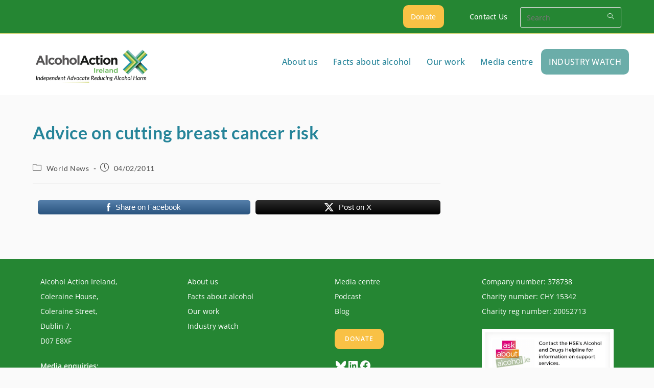

--- FILE ---
content_type: text/html; charset=UTF-8
request_url: https://alcoholireland.ie/advice-on-cutting-breast-cancer-risk/
body_size: 23964
content:
<!DOCTYPE html>
<html class="html" lang="en-GB">
<head>
	<meta charset="UTF-8">
	<link rel="profile" href="https://gmpg.org/xfn/11">

	<meta name='robots' content='index, follow, max-image-preview:large, max-snippet:-1, max-video-preview:-1' />
	<style>img:is([sizes="auto" i], [sizes^="auto," i]) { contain-intrinsic-size: 3000px 1500px }</style>
	<script id="cookieyes" type="text/javascript" src="https://cdn-cookieyes.com/client_data/6803703d541634bd7b1457f8/script.js"></script><meta name="viewport" content="width=device-width, initial-scale=1">
	<!-- This site is optimized with the Yoast SEO plugin v26.8 - https://yoast.com/product/yoast-seo-wordpress/ -->
	<title>Advice on cutting breast cancer risk - Alcohol Action Ireland</title>
	<link rel="canonical" href="https://alcoholireland.ie/advice-on-cutting-breast-cancer-risk/" />
	<meta property="og:locale" content="en_GB" />
	<meta property="og:type" content="article" />
	<meta property="og:title" content="Advice on cutting breast cancer risk - Alcohol Action Ireland" />
	<meta property="og:description" content="Help The chances of a woman getting breast cancer in Britain have risen to one in eight, according to figures released by Cancer Research UK. The charity says part of the reason is the way we live now, with obesity, drinking alcohol and having children later in life al" />
	<meta property="og:url" content="https://alcoholireland.ie/advice-on-cutting-breast-cancer-risk/" />
	<meta property="og:site_name" content="Alcohol Action Ireland" />
	<meta property="article:publisher" content="https://www.facebook.com/alcoholactionireland" />
	<meta property="article:published_time" content="2011-02-04T17:17:00+00:00" />
	<meta property="og:image" content="https://alcoholireland.ie/wp-content/uploads/2024/03/Untitled-design-41.png" />
	<meta property="og:image:width" content="750" />
	<meta property="og:image:height" content="500" />
	<meta property="og:image:type" content="image/png" />
	<meta name="author" content="Eunan McKInney" />
	<meta name="twitter:card" content="summary_large_image" />
	<meta name="twitter:creator" content="@AlcoholIreland" />
	<meta name="twitter:site" content="@AlcoholIreland" />
	<meta name="twitter:label1" content="Written by" />
	<meta name="twitter:data1" content="Eunan McKInney" />
	<script type="application/ld+json" class="yoast-schema-graph">{"@context":"https://schema.org","@graph":[{"@type":"Article","@id":"https://alcoholireland.ie/advice-on-cutting-breast-cancer-risk/#article","isPartOf":{"@id":"https://alcoholireland.ie/advice-on-cutting-breast-cancer-risk/"},"author":{"name":"Eunan McKInney","@id":"https://alcoholireland.ie/#/schema/person/7f4beabd9611c657e17c31da8c2adae0"},"headline":"Advice on cutting breast cancer risk","datePublished":"2011-02-04T17:17:00+00:00","mainEntityOfPage":{"@id":"https://alcoholireland.ie/advice-on-cutting-breast-cancer-risk/"},"wordCount":6,"publisher":{"@id":"https://alcoholireland.ie/#organization"},"articleSection":["World News"],"inLanguage":"en-GB"},{"@type":"WebPage","@id":"https://alcoholireland.ie/advice-on-cutting-breast-cancer-risk/","url":"https://alcoholireland.ie/advice-on-cutting-breast-cancer-risk/","name":"Advice on cutting breast cancer risk - Alcohol Action Ireland","isPartOf":{"@id":"https://alcoholireland.ie/#website"},"datePublished":"2011-02-04T17:17:00+00:00","breadcrumb":{"@id":"https://alcoholireland.ie/advice-on-cutting-breast-cancer-risk/#breadcrumb"},"inLanguage":"en-GB","potentialAction":[{"@type":"ReadAction","target":["https://alcoholireland.ie/advice-on-cutting-breast-cancer-risk/"]}]},{"@type":"BreadcrumbList","@id":"https://alcoholireland.ie/advice-on-cutting-breast-cancer-risk/#breadcrumb","itemListElement":[{"@type":"ListItem","position":1,"name":"Home","item":"https://alcoholireland.ie/"},{"@type":"ListItem","position":2,"name":"All Posts","item":"https://alcoholireland.ie/all-posts/"},{"@type":"ListItem","position":3,"name":"Advice on cutting breast cancer risk"}]},{"@type":"WebSite","@id":"https://alcoholireland.ie/#website","url":"https://alcoholireland.ie/","name":"Alcohol Action Ireland","description":"Independent advocate to reduce alcohol harm","publisher":{"@id":"https://alcoholireland.ie/#organization"},"potentialAction":[{"@type":"SearchAction","target":{"@type":"EntryPoint","urlTemplate":"https://alcoholireland.ie/?s={search_term_string}"},"query-input":{"@type":"PropertyValueSpecification","valueRequired":true,"valueName":"search_term_string"}}],"inLanguage":"en-GB"},{"@type":"Organization","@id":"https://alcoholireland.ie/#organization","name":"Alcohol Action Ireland","url":"https://alcoholireland.ie/","logo":{"@type":"ImageObject","inLanguage":"en-GB","@id":"https://alcoholireland.ie/#/schema/logo/image/","url":"https://alcoholireland.ie/wp-content/uploads/2023/11/cropped-AAI-Site-Icon-.jpg","contentUrl":"https://alcoholireland.ie/wp-content/uploads/2023/11/cropped-AAI-Site-Icon-.jpg","width":512,"height":512,"caption":"Alcohol Action Ireland"},"image":{"@id":"https://alcoholireland.ie/#/schema/logo/image/"},"sameAs":["https://www.facebook.com/alcoholactionireland","https://x.com/AlcoholIreland","https://www.instagram.com/alcoholactionireland","https://www.linkedin.com/company/alcohol-action-ireland/","https://www.youtube.com/@alcoholactionirelandaai8436"]},{"@type":"Person","@id":"https://alcoholireland.ie/#/schema/person/7f4beabd9611c657e17c31da8c2adae0","name":"Eunan McKInney","image":{"@type":"ImageObject","inLanguage":"en-GB","@id":"https://alcoholireland.ie/#/schema/person/image/","url":"https://secure.gravatar.com/avatar/39c8713651e0608c9b37334f520ff921bdd68f6dc43d0aa269388a66b5e41890?s=96&d=mm&r=g","contentUrl":"https://secure.gravatar.com/avatar/39c8713651e0608c9b37334f520ff921bdd68f6dc43d0aa269388a66b5e41890?s=96&d=mm&r=g","caption":"Eunan McKInney"},"url":"https://alcoholireland.ie/author/adminalcoholactionireland-ie/"}]}</script>
	<!-- / Yoast SEO plugin. -->


<link rel="alternate" type="application/rss+xml" title="Alcohol Action Ireland &raquo; Feed" href="https://alcoholireland.ie/feed/" />
<link rel="alternate" type="application/rss+xml" title="Alcohol Action Ireland &raquo; Comments Feed" href="https://alcoholireland.ie/comments/feed/" />
		<style>
			.lazyload,
			.lazyloading {
				max-width: 100%;
			}
		</style>
		<script>
window._wpemojiSettings = {"baseUrl":"https:\/\/s.w.org\/images\/core\/emoji\/16.0.1\/72x72\/","ext":".png","svgUrl":"https:\/\/s.w.org\/images\/core\/emoji\/16.0.1\/svg\/","svgExt":".svg","source":{"concatemoji":"https:\/\/alcoholireland.ie\/wp-includes\/js\/wp-emoji-release.min.js?ver=6.8.3"}};
/*! This file is auto-generated */
!function(s,n){var o,i,e;function c(e){try{var t={supportTests:e,timestamp:(new Date).valueOf()};sessionStorage.setItem(o,JSON.stringify(t))}catch(e){}}function p(e,t,n){e.clearRect(0,0,e.canvas.width,e.canvas.height),e.fillText(t,0,0);var t=new Uint32Array(e.getImageData(0,0,e.canvas.width,e.canvas.height).data),a=(e.clearRect(0,0,e.canvas.width,e.canvas.height),e.fillText(n,0,0),new Uint32Array(e.getImageData(0,0,e.canvas.width,e.canvas.height).data));return t.every(function(e,t){return e===a[t]})}function u(e,t){e.clearRect(0,0,e.canvas.width,e.canvas.height),e.fillText(t,0,0);for(var n=e.getImageData(16,16,1,1),a=0;a<n.data.length;a++)if(0!==n.data[a])return!1;return!0}function f(e,t,n,a){switch(t){case"flag":return n(e,"\ud83c\udff3\ufe0f\u200d\u26a7\ufe0f","\ud83c\udff3\ufe0f\u200b\u26a7\ufe0f")?!1:!n(e,"\ud83c\udde8\ud83c\uddf6","\ud83c\udde8\u200b\ud83c\uddf6")&&!n(e,"\ud83c\udff4\udb40\udc67\udb40\udc62\udb40\udc65\udb40\udc6e\udb40\udc67\udb40\udc7f","\ud83c\udff4\u200b\udb40\udc67\u200b\udb40\udc62\u200b\udb40\udc65\u200b\udb40\udc6e\u200b\udb40\udc67\u200b\udb40\udc7f");case"emoji":return!a(e,"\ud83e\udedf")}return!1}function g(e,t,n,a){var r="undefined"!=typeof WorkerGlobalScope&&self instanceof WorkerGlobalScope?new OffscreenCanvas(300,150):s.createElement("canvas"),o=r.getContext("2d",{willReadFrequently:!0}),i=(o.textBaseline="top",o.font="600 32px Arial",{});return e.forEach(function(e){i[e]=t(o,e,n,a)}),i}function t(e){var t=s.createElement("script");t.src=e,t.defer=!0,s.head.appendChild(t)}"undefined"!=typeof Promise&&(o="wpEmojiSettingsSupports",i=["flag","emoji"],n.supports={everything:!0,everythingExceptFlag:!0},e=new Promise(function(e){s.addEventListener("DOMContentLoaded",e,{once:!0})}),new Promise(function(t){var n=function(){try{var e=JSON.parse(sessionStorage.getItem(o));if("object"==typeof e&&"number"==typeof e.timestamp&&(new Date).valueOf()<e.timestamp+604800&&"object"==typeof e.supportTests)return e.supportTests}catch(e){}return null}();if(!n){if("undefined"!=typeof Worker&&"undefined"!=typeof OffscreenCanvas&&"undefined"!=typeof URL&&URL.createObjectURL&&"undefined"!=typeof Blob)try{var e="postMessage("+g.toString()+"("+[JSON.stringify(i),f.toString(),p.toString(),u.toString()].join(",")+"));",a=new Blob([e],{type:"text/javascript"}),r=new Worker(URL.createObjectURL(a),{name:"wpTestEmojiSupports"});return void(r.onmessage=function(e){c(n=e.data),r.terminate(),t(n)})}catch(e){}c(n=g(i,f,p,u))}t(n)}).then(function(e){for(var t in e)n.supports[t]=e[t],n.supports.everything=n.supports.everything&&n.supports[t],"flag"!==t&&(n.supports.everythingExceptFlag=n.supports.everythingExceptFlag&&n.supports[t]);n.supports.everythingExceptFlag=n.supports.everythingExceptFlag&&!n.supports.flag,n.DOMReady=!1,n.readyCallback=function(){n.DOMReady=!0}}).then(function(){return e}).then(function(){var e;n.supports.everything||(n.readyCallback(),(e=n.source||{}).concatemoji?t(e.concatemoji):e.wpemoji&&e.twemoji&&(t(e.twemoji),t(e.wpemoji)))}))}((window,document),window._wpemojiSettings);
</script>
<style id='wp-emoji-styles-inline-css'>

	img.wp-smiley, img.emoji {
		display: inline !important;
		border: none !important;
		box-shadow: none !important;
		height: 1em !important;
		width: 1em !important;
		margin: 0 0.07em !important;
		vertical-align: -0.1em !important;
		background: none !important;
		padding: 0 !important;
	}
</style>
<link rel='stylesheet' id='wp-block-library-css' href='https://alcoholireland.ie/wp-includes/css/dist/block-library/style.min.css?ver=6.8.3' media='all' />
<style id='wp-block-library-theme-inline-css'>
.wp-block-audio :where(figcaption){color:#555;font-size:13px;text-align:center}.is-dark-theme .wp-block-audio :where(figcaption){color:#ffffffa6}.wp-block-audio{margin:0 0 1em}.wp-block-code{border:1px solid #ccc;border-radius:4px;font-family:Menlo,Consolas,monaco,monospace;padding:.8em 1em}.wp-block-embed :where(figcaption){color:#555;font-size:13px;text-align:center}.is-dark-theme .wp-block-embed :where(figcaption){color:#ffffffa6}.wp-block-embed{margin:0 0 1em}.blocks-gallery-caption{color:#555;font-size:13px;text-align:center}.is-dark-theme .blocks-gallery-caption{color:#ffffffa6}:root :where(.wp-block-image figcaption){color:#555;font-size:13px;text-align:center}.is-dark-theme :root :where(.wp-block-image figcaption){color:#ffffffa6}.wp-block-image{margin:0 0 1em}.wp-block-pullquote{border-bottom:4px solid;border-top:4px solid;color:currentColor;margin-bottom:1.75em}.wp-block-pullquote cite,.wp-block-pullquote footer,.wp-block-pullquote__citation{color:currentColor;font-size:.8125em;font-style:normal;text-transform:uppercase}.wp-block-quote{border-left:.25em solid;margin:0 0 1.75em;padding-left:1em}.wp-block-quote cite,.wp-block-quote footer{color:currentColor;font-size:.8125em;font-style:normal;position:relative}.wp-block-quote:where(.has-text-align-right){border-left:none;border-right:.25em solid;padding-left:0;padding-right:1em}.wp-block-quote:where(.has-text-align-center){border:none;padding-left:0}.wp-block-quote.is-large,.wp-block-quote.is-style-large,.wp-block-quote:where(.is-style-plain){border:none}.wp-block-search .wp-block-search__label{font-weight:700}.wp-block-search__button{border:1px solid #ccc;padding:.375em .625em}:where(.wp-block-group.has-background){padding:1.25em 2.375em}.wp-block-separator.has-css-opacity{opacity:.4}.wp-block-separator{border:none;border-bottom:2px solid;margin-left:auto;margin-right:auto}.wp-block-separator.has-alpha-channel-opacity{opacity:1}.wp-block-separator:not(.is-style-wide):not(.is-style-dots){width:100px}.wp-block-separator.has-background:not(.is-style-dots){border-bottom:none;height:1px}.wp-block-separator.has-background:not(.is-style-wide):not(.is-style-dots){height:2px}.wp-block-table{margin:0 0 1em}.wp-block-table td,.wp-block-table th{word-break:normal}.wp-block-table :where(figcaption){color:#555;font-size:13px;text-align:center}.is-dark-theme .wp-block-table :where(figcaption){color:#ffffffa6}.wp-block-video :where(figcaption){color:#555;font-size:13px;text-align:center}.is-dark-theme .wp-block-video :where(figcaption){color:#ffffffa6}.wp-block-video{margin:0 0 1em}:root :where(.wp-block-template-part.has-background){margin-bottom:0;margin-top:0;padding:1.25em 2.375em}
</style>
<style id='classic-theme-styles-inline-css'>
/*! This file is auto-generated */
.wp-block-button__link{color:#fff;background-color:#32373c;border-radius:9999px;box-shadow:none;text-decoration:none;padding:calc(.667em + 2px) calc(1.333em + 2px);font-size:1.125em}.wp-block-file__button{background:#32373c;color:#fff;text-decoration:none}
</style>
<style id='pdfemb-pdf-embedder-viewer-style-inline-css'>
.wp-block-pdfemb-pdf-embedder-viewer{max-width:none}

</style>
<style id='global-styles-inline-css'>
:root{--wp--preset--aspect-ratio--square: 1;--wp--preset--aspect-ratio--4-3: 4/3;--wp--preset--aspect-ratio--3-4: 3/4;--wp--preset--aspect-ratio--3-2: 3/2;--wp--preset--aspect-ratio--2-3: 2/3;--wp--preset--aspect-ratio--16-9: 16/9;--wp--preset--aspect-ratio--9-16: 9/16;--wp--preset--color--black: #000000;--wp--preset--color--cyan-bluish-gray: #abb8c3;--wp--preset--color--white: #ffffff;--wp--preset--color--pale-pink: #f78da7;--wp--preset--color--vivid-red: #cf2e2e;--wp--preset--color--luminous-vivid-orange: #ff6900;--wp--preset--color--luminous-vivid-amber: #fcb900;--wp--preset--color--light-green-cyan: #7bdcb5;--wp--preset--color--vivid-green-cyan: #00d084;--wp--preset--color--pale-cyan-blue: #8ed1fc;--wp--preset--color--vivid-cyan-blue: #0693e3;--wp--preset--color--vivid-purple: #9b51e0;--wp--preset--gradient--vivid-cyan-blue-to-vivid-purple: linear-gradient(135deg,rgba(6,147,227,1) 0%,rgb(155,81,224) 100%);--wp--preset--gradient--light-green-cyan-to-vivid-green-cyan: linear-gradient(135deg,rgb(122,220,180) 0%,rgb(0,208,130) 100%);--wp--preset--gradient--luminous-vivid-amber-to-luminous-vivid-orange: linear-gradient(135deg,rgba(252,185,0,1) 0%,rgba(255,105,0,1) 100%);--wp--preset--gradient--luminous-vivid-orange-to-vivid-red: linear-gradient(135deg,rgba(255,105,0,1) 0%,rgb(207,46,46) 100%);--wp--preset--gradient--very-light-gray-to-cyan-bluish-gray: linear-gradient(135deg,rgb(238,238,238) 0%,rgb(169,184,195) 100%);--wp--preset--gradient--cool-to-warm-spectrum: linear-gradient(135deg,rgb(74,234,220) 0%,rgb(151,120,209) 20%,rgb(207,42,186) 40%,rgb(238,44,130) 60%,rgb(251,105,98) 80%,rgb(254,248,76) 100%);--wp--preset--gradient--blush-light-purple: linear-gradient(135deg,rgb(255,206,236) 0%,rgb(152,150,240) 100%);--wp--preset--gradient--blush-bordeaux: linear-gradient(135deg,rgb(254,205,165) 0%,rgb(254,45,45) 50%,rgb(107,0,62) 100%);--wp--preset--gradient--luminous-dusk: linear-gradient(135deg,rgb(255,203,112) 0%,rgb(199,81,192) 50%,rgb(65,88,208) 100%);--wp--preset--gradient--pale-ocean: linear-gradient(135deg,rgb(255,245,203) 0%,rgb(182,227,212) 50%,rgb(51,167,181) 100%);--wp--preset--gradient--electric-grass: linear-gradient(135deg,rgb(202,248,128) 0%,rgb(113,206,126) 100%);--wp--preset--gradient--midnight: linear-gradient(135deg,rgb(2,3,129) 0%,rgb(40,116,252) 100%);--wp--preset--font-size--small: 13px;--wp--preset--font-size--medium: 20px;--wp--preset--font-size--large: 36px;--wp--preset--font-size--x-large: 42px;--wp--preset--spacing--20: 0.44rem;--wp--preset--spacing--30: 0.67rem;--wp--preset--spacing--40: 1rem;--wp--preset--spacing--50: 1.5rem;--wp--preset--spacing--60: 2.25rem;--wp--preset--spacing--70: 3.38rem;--wp--preset--spacing--80: 5.06rem;--wp--preset--shadow--natural: 6px 6px 9px rgba(0, 0, 0, 0.2);--wp--preset--shadow--deep: 12px 12px 50px rgba(0, 0, 0, 0.4);--wp--preset--shadow--sharp: 6px 6px 0px rgba(0, 0, 0, 0.2);--wp--preset--shadow--outlined: 6px 6px 0px -3px rgba(255, 255, 255, 1), 6px 6px rgba(0, 0, 0, 1);--wp--preset--shadow--crisp: 6px 6px 0px rgba(0, 0, 0, 1);}:where(.is-layout-flex){gap: 0.5em;}:where(.is-layout-grid){gap: 0.5em;}body .is-layout-flex{display: flex;}.is-layout-flex{flex-wrap: wrap;align-items: center;}.is-layout-flex > :is(*, div){margin: 0;}body .is-layout-grid{display: grid;}.is-layout-grid > :is(*, div){margin: 0;}:where(.wp-block-columns.is-layout-flex){gap: 2em;}:where(.wp-block-columns.is-layout-grid){gap: 2em;}:where(.wp-block-post-template.is-layout-flex){gap: 1.25em;}:where(.wp-block-post-template.is-layout-grid){gap: 1.25em;}.has-black-color{color: var(--wp--preset--color--black) !important;}.has-cyan-bluish-gray-color{color: var(--wp--preset--color--cyan-bluish-gray) !important;}.has-white-color{color: var(--wp--preset--color--white) !important;}.has-pale-pink-color{color: var(--wp--preset--color--pale-pink) !important;}.has-vivid-red-color{color: var(--wp--preset--color--vivid-red) !important;}.has-luminous-vivid-orange-color{color: var(--wp--preset--color--luminous-vivid-orange) !important;}.has-luminous-vivid-amber-color{color: var(--wp--preset--color--luminous-vivid-amber) !important;}.has-light-green-cyan-color{color: var(--wp--preset--color--light-green-cyan) !important;}.has-vivid-green-cyan-color{color: var(--wp--preset--color--vivid-green-cyan) !important;}.has-pale-cyan-blue-color{color: var(--wp--preset--color--pale-cyan-blue) !important;}.has-vivid-cyan-blue-color{color: var(--wp--preset--color--vivid-cyan-blue) !important;}.has-vivid-purple-color{color: var(--wp--preset--color--vivid-purple) !important;}.has-black-background-color{background-color: var(--wp--preset--color--black) !important;}.has-cyan-bluish-gray-background-color{background-color: var(--wp--preset--color--cyan-bluish-gray) !important;}.has-white-background-color{background-color: var(--wp--preset--color--white) !important;}.has-pale-pink-background-color{background-color: var(--wp--preset--color--pale-pink) !important;}.has-vivid-red-background-color{background-color: var(--wp--preset--color--vivid-red) !important;}.has-luminous-vivid-orange-background-color{background-color: var(--wp--preset--color--luminous-vivid-orange) !important;}.has-luminous-vivid-amber-background-color{background-color: var(--wp--preset--color--luminous-vivid-amber) !important;}.has-light-green-cyan-background-color{background-color: var(--wp--preset--color--light-green-cyan) !important;}.has-vivid-green-cyan-background-color{background-color: var(--wp--preset--color--vivid-green-cyan) !important;}.has-pale-cyan-blue-background-color{background-color: var(--wp--preset--color--pale-cyan-blue) !important;}.has-vivid-cyan-blue-background-color{background-color: var(--wp--preset--color--vivid-cyan-blue) !important;}.has-vivid-purple-background-color{background-color: var(--wp--preset--color--vivid-purple) !important;}.has-black-border-color{border-color: var(--wp--preset--color--black) !important;}.has-cyan-bluish-gray-border-color{border-color: var(--wp--preset--color--cyan-bluish-gray) !important;}.has-white-border-color{border-color: var(--wp--preset--color--white) !important;}.has-pale-pink-border-color{border-color: var(--wp--preset--color--pale-pink) !important;}.has-vivid-red-border-color{border-color: var(--wp--preset--color--vivid-red) !important;}.has-luminous-vivid-orange-border-color{border-color: var(--wp--preset--color--luminous-vivid-orange) !important;}.has-luminous-vivid-amber-border-color{border-color: var(--wp--preset--color--luminous-vivid-amber) !important;}.has-light-green-cyan-border-color{border-color: var(--wp--preset--color--light-green-cyan) !important;}.has-vivid-green-cyan-border-color{border-color: var(--wp--preset--color--vivid-green-cyan) !important;}.has-pale-cyan-blue-border-color{border-color: var(--wp--preset--color--pale-cyan-blue) !important;}.has-vivid-cyan-blue-border-color{border-color: var(--wp--preset--color--vivid-cyan-blue) !important;}.has-vivid-purple-border-color{border-color: var(--wp--preset--color--vivid-purple) !important;}.has-vivid-cyan-blue-to-vivid-purple-gradient-background{background: var(--wp--preset--gradient--vivid-cyan-blue-to-vivid-purple) !important;}.has-light-green-cyan-to-vivid-green-cyan-gradient-background{background: var(--wp--preset--gradient--light-green-cyan-to-vivid-green-cyan) !important;}.has-luminous-vivid-amber-to-luminous-vivid-orange-gradient-background{background: var(--wp--preset--gradient--luminous-vivid-amber-to-luminous-vivid-orange) !important;}.has-luminous-vivid-orange-to-vivid-red-gradient-background{background: var(--wp--preset--gradient--luminous-vivid-orange-to-vivid-red) !important;}.has-very-light-gray-to-cyan-bluish-gray-gradient-background{background: var(--wp--preset--gradient--very-light-gray-to-cyan-bluish-gray) !important;}.has-cool-to-warm-spectrum-gradient-background{background: var(--wp--preset--gradient--cool-to-warm-spectrum) !important;}.has-blush-light-purple-gradient-background{background: var(--wp--preset--gradient--blush-light-purple) !important;}.has-blush-bordeaux-gradient-background{background: var(--wp--preset--gradient--blush-bordeaux) !important;}.has-luminous-dusk-gradient-background{background: var(--wp--preset--gradient--luminous-dusk) !important;}.has-pale-ocean-gradient-background{background: var(--wp--preset--gradient--pale-ocean) !important;}.has-electric-grass-gradient-background{background: var(--wp--preset--gradient--electric-grass) !important;}.has-midnight-gradient-background{background: var(--wp--preset--gradient--midnight) !important;}.has-small-font-size{font-size: var(--wp--preset--font-size--small) !important;}.has-medium-font-size{font-size: var(--wp--preset--font-size--medium) !important;}.has-large-font-size{font-size: var(--wp--preset--font-size--large) !important;}.has-x-large-font-size{font-size: var(--wp--preset--font-size--x-large) !important;}
:where(.wp-block-post-template.is-layout-flex){gap: 1.25em;}:where(.wp-block-post-template.is-layout-grid){gap: 1.25em;}
:where(.wp-block-columns.is-layout-flex){gap: 2em;}:where(.wp-block-columns.is-layout-grid){gap: 2em;}
:root :where(.wp-block-pullquote){font-size: 1.5em;line-height: 1.6;}
</style>
<link rel='stylesheet' id='SFSImainCss-css' href='https://alcoholireland.ie/wp-content/plugins/ultimate-social-media-icons/css/sfsi-style.css?ver=2.9.6' media='all' />
<link rel='stylesheet' id='mc4wp-form-themes-css' href='https://alcoholireland.ie/wp-content/plugins/mailchimp-for-wp/assets/css/form-themes.css?ver=4.11.1' media='all' />
<link rel='stylesheet' id='font-awesome-css' href='https://alcoholireland.ie/wp-content/themes/oceanwp/assets/fonts/fontawesome/css/all.min.css?ver=6.7.2' media='all' />
<link rel='stylesheet' id='simple-line-icons-css' href='https://alcoholireland.ie/wp-content/themes/oceanwp/assets/css/third/simple-line-icons.min.css?ver=2.4.0' media='all' />
<link rel='stylesheet' id='oceanwp-style-css' href='https://alcoholireland.ie/wp-content/themes/oceanwp/assets/css/style.min.css?ver=4.1.4' media='all' />
<style id='oceanwp-style-inline-css'>
body div.wpforms-container-full .wpforms-form input[type=submit]:hover,
			body div.wpforms-container-full .wpforms-form input[type=submit]:active,
			body div.wpforms-container-full .wpforms-form button[type=submit]:hover,
			body div.wpforms-container-full .wpforms-form button[type=submit]:active,
			body div.wpforms-container-full .wpforms-form .wpforms-page-button:hover,
			body div.wpforms-container-full .wpforms-form .wpforms-page-button:active,
			body .wp-core-ui div.wpforms-container-full .wpforms-form input[type=submit]:hover,
			body .wp-core-ui div.wpforms-container-full .wpforms-form input[type=submit]:active,
			body .wp-core-ui div.wpforms-container-full .wpforms-form button[type=submit]:hover,
			body .wp-core-ui div.wpforms-container-full .wpforms-form button[type=submit]:active,
			body .wp-core-ui div.wpforms-container-full .wpforms-form .wpforms-page-button:hover,
			body .wp-core-ui div.wpforms-container-full .wpforms-form .wpforms-page-button:active {
					background: linear-gradient(0deg, rgba(0, 0, 0, 0.2), rgba(0, 0, 0, 0.2)), var(--wpforms-button-background-color-alt, var(--wpforms-button-background-color)) !important;
			}
</style>
<link rel='preload' as='style' onload='this.rel="stylesheet"' id='oceanwp-google-font-lato-css' href='https://alcoholireland.ie/wp-content/uploads/oceanwp-webfonts-css/2aa012b8d7502dd9473761c6aee9f348.css?ver=6.8.3' media='all' />
<link rel='preload' as='style' onload='this.rel="stylesheet"' id='oceanwp-google-font-open-sans-css' href='https://alcoholireland.ie/wp-content/uploads/oceanwp-webfonts-css/76c1ae7745ce0af050f936971e7c4eee.css?ver=6.8.3' media='all' />
<link rel='stylesheet' id='oe-widgets-style-css' href='https://alcoholireland.ie/wp-content/plugins/ocean-extra/assets/css/widgets.css?ver=6.8.3' media='all' />
<script src="https://alcoholireland.ie/wp-includes/js/jquery/jquery.min.js?ver=3.7.1" id="jquery-core-js"></script>
<script src="https://alcoholireland.ie/wp-includes/js/jquery/jquery-migrate.min.js?ver=3.4.1" id="jquery-migrate-js"></script>
<link rel="https://api.w.org/" href="https://alcoholireland.ie/wp-json/" /><link rel="alternate" title="JSON" type="application/json" href="https://alcoholireland.ie/wp-json/wp/v2/posts/13043" /><link rel="EditURI" type="application/rsd+xml" title="RSD" href="https://alcoholireland.ie/xmlrpc.php?rsd" />
<link rel='shortlink' href='https://alcoholireland.ie/?p=13043' />
<link rel="alternate" title="oEmbed (JSON)" type="application/json+oembed" href="https://alcoholireland.ie/wp-json/oembed/1.0/embed?url=https%3A%2F%2Falcoholireland.ie%2Fadvice-on-cutting-breast-cancer-risk%2F" />
<link rel="alternate" title="oEmbed (XML)" type="text/xml+oembed" href="https://alcoholireland.ie/wp-json/oembed/1.0/embed?url=https%3A%2F%2Falcoholireland.ie%2Fadvice-on-cutting-breast-cancer-risk%2F&#038;format=xml" />
<!-- Google tag (gtag.js) -->
<script async src="https://www.googletagmanager.com/gtag/js?id=G-HJC8RP3KRB"></script>
<script>
  window.dataLayer = window.dataLayer || [];
  function gtag(){dataLayer.push(arguments);}
  gtag('js', new Date());

  gtag('config', 'G-HJC8RP3KRB');
</script>

<meta name="google-site-verification" content="gV8eSmmy0HyX_Ro66qkCBYaN0E6eBeBeYFfHR3sl3ko" />
<!-- Meta Pixel Code --><script>!function(f,b,e,v,n,t,s){if(f.fbq)return;n=f.fbq=function(){n.callMethod?n.callMethod.apply(n,arguments):n.queue.push(arguments)};if(!f._fbq)f._fbq=n;n.push=n;n.loaded=!0;n.version='2.0';n.queue=[];t=b.createElement(e);t.async=!0;t.src=v;s=b.getElementsByTagName(e)[0];s.parentNode.insertBefore(t,s)}(window,document,'script','https://connect.facebook.net/en_US/fbevents.js'); fbq('init', '1312848883224313'); fbq('track', 'PageView');</script><noscript> <img height="1" width="1" src="https://www.facebook.com/tr?id=1312848883224313&ev=PageView&noscript=1"/></noscript><!-- End Meta Pixel Code -->
<meta name="facebook-domain-verification" content="w5ipnp078571bbsun3p0y4v0ejdy0s" />
<meta name="follow.[base64]" content="pPB0te8yj48LPECY6BqA"/>		<script>
			document.documentElement.className = document.documentElement.className.replace('no-js', 'js');
		</script>
				<style>
			.no-js img.lazyload {
				display: none;
			}

			figure.wp-block-image img.lazyloading {
				min-width: 150px;
			}

			.lazyload,
			.lazyloading {
				--smush-placeholder-width: 100px;
				--smush-placeholder-aspect-ratio: 1/1;
				width: var(--smush-image-width, var(--smush-placeholder-width)) !important;
				aspect-ratio: var(--smush-image-aspect-ratio, var(--smush-placeholder-aspect-ratio)) !important;
			}

						.lazyload, .lazyloading {
				opacity: 0;
			}

			.lazyloaded {
				opacity: 1;
				transition: opacity 400ms;
				transition-delay: 0ms;
			}

					</style>
		<meta name="generator" content="Elementor 3.34.2; features: e_font_icon_svg, additional_custom_breakpoints; settings: css_print_method-external, google_font-enabled, font_display-swap">
			<style>
				.e-con.e-parent:nth-of-type(n+4):not(.e-lazyloaded):not(.e-no-lazyload),
				.e-con.e-parent:nth-of-type(n+4):not(.e-lazyloaded):not(.e-no-lazyload) * {
					background-image: none !important;
				}
				@media screen and (max-height: 1024px) {
					.e-con.e-parent:nth-of-type(n+3):not(.e-lazyloaded):not(.e-no-lazyload),
					.e-con.e-parent:nth-of-type(n+3):not(.e-lazyloaded):not(.e-no-lazyload) * {
						background-image: none !important;
					}
				}
				@media screen and (max-height: 640px) {
					.e-con.e-parent:nth-of-type(n+2):not(.e-lazyloaded):not(.e-no-lazyload),
					.e-con.e-parent:nth-of-type(n+2):not(.e-lazyloaded):not(.e-no-lazyload) * {
						background-image: none !important;
					}
				}
			</style>
			<link rel="icon" href="https://alcoholireland.ie/wp-content/uploads/2023/11/cropped-AAI-Site-Icon--32x32.jpg" sizes="32x32" />
<link rel="icon" href="https://alcoholireland.ie/wp-content/uploads/2023/11/cropped-AAI-Site-Icon--192x192.jpg" sizes="192x192" />
<link rel="apple-touch-icon" href="https://alcoholireland.ie/wp-content/uploads/2023/11/cropped-AAI-Site-Icon--180x180.jpg" />
<meta name="msapplication-TileImage" content="https://alcoholireland.ie/wp-content/uploads/2023/11/cropped-AAI-Site-Icon--270x270.jpg" />
		<style id="wp-custom-css">
			/* Rounded corners for the fifth menu item in the header */#menu-main-menu li:nth-child(5) .menu-link{background-color:#6bada9;/* Replace with your desired background color */color:#ffffff;/* Set text color for better contrast */border-radius:10px;/* Add rounded corners */}#menu-main-menu li:nth-child(5) .menu-link:hover{background-color:#CF2020;/* Replace with your desired hover background color */color:#ffffff;/* Set text color for better contrast */border-radius:10px;/* Add rounded corners */}#menu-main-menu li:nth-child(5) .menu-link span.text-wrap{text-transform:uppercase}/* Rounded corners for other menu items in the header */#menu-main-menu li:not(:nth-child(5)) .menu-link{border-radius:10px;/* Add rounded corners */}#menu-main-menu li:not(:nth-child(5)) .menu-link:hover{background-color:#258499;/* Replace with your desired hover background color */color:#ffffff;/* Set text color for better contrast */border-radius:10px;/* Add rounded corners */}#menu-main-menu li:not(:nth-child(5)) .menu-link span.text-wrap{text-transform:none}/* Margin and spacing for the top bar menu items */#top-bar-nav .top-bar-menu li{margin-right:50px;/* Adjust the right margin to add spacing between menu items */}/* Default margin for larger screens */#top-bar-nav .top-bar-menu li{margin-right:50px}/* Reduced margin for screens up to 767 pixels wide (mobile) */@media (max-width:767px){#top-bar-nav .top-bar-menu li{margin-right:30px;/* Adjust the reduced margin as needed */}}#menu-top-bar-menu .btn{display:inline-block;padding:10px 15px;background-color:#F9C145;/* Adjust the background color */color:#fff;/* Adjust the text color */text-decoration:none;margin-right:10px;border-radius:10px;/* Add rounded corners */}#menu-top-bar-menu .btn:hover{background-color:#258499;/* Adjust the hover background color */}.wp-block-button__link.wp-element-button{background-color:#F9C145;border-radius:10px;transition:background-color 0.3s}.wp-block-button__link.wp-element-button:hover{background-color:#248499}/* Make the text inside h1 with class "page-header-title" bold */h1.page-header-title{font-weight:bold}/* Target all SVG paths within the social links and set their fill color to white */.wp-block-social-links .wp-social-link svg path{fill:#ffffff}		</style>
		<!-- OceanWP CSS -->
<style type="text/css">
/* Colors */a:hover,a.light:hover,.theme-heading .text::before,.theme-heading .text::after,#top-bar-content >a:hover,#top-bar-social li.oceanwp-email a:hover,#site-navigation-wrap .dropdown-menu >li >a:hover,#site-header.medium-header #medium-searchform button:hover,.oceanwp-mobile-menu-icon a:hover,.blog-entry.post .blog-entry-header .entry-title a:hover,.blog-entry.post .blog-entry-readmore a:hover,.blog-entry.thumbnail-entry .blog-entry-category a,ul.meta li a:hover,.dropcap,.single nav.post-navigation .nav-links .title,body .related-post-title a:hover,body #wp-calendar caption,body .contact-info-widget.default i,body .contact-info-widget.big-icons i,body .custom-links-widget .oceanwp-custom-links li a:hover,body .custom-links-widget .oceanwp-custom-links li a:hover:before,body .posts-thumbnails-widget li a:hover,body .social-widget li.oceanwp-email a:hover,.comment-author .comment-meta .comment-reply-link,#respond #cancel-comment-reply-link:hover,#footer-widgets .footer-box a:hover,#footer-bottom a:hover,#footer-bottom #footer-bottom-menu a:hover,.sidr a:hover,.sidr-class-dropdown-toggle:hover,.sidr-class-menu-item-has-children.active >a,.sidr-class-menu-item-has-children.active >a >.sidr-class-dropdown-toggle,input[type=checkbox]:checked:before{color:#258633}.single nav.post-navigation .nav-links .title .owp-icon use,.blog-entry.post .blog-entry-readmore a:hover .owp-icon use,body .contact-info-widget.default .owp-icon use,body .contact-info-widget.big-icons .owp-icon use{stroke:#258633}input[type="button"],input[type="reset"],input[type="submit"],button[type="submit"],.button,#site-navigation-wrap .dropdown-menu >li.btn >a >span,.thumbnail:hover i,.thumbnail:hover .link-post-svg-icon,.post-quote-content,.omw-modal .omw-close-modal,body .contact-info-widget.big-icons li:hover i,body .contact-info-widget.big-icons li:hover .owp-icon,body div.wpforms-container-full .wpforms-form input[type=submit],body div.wpforms-container-full .wpforms-form button[type=submit],body div.wpforms-container-full .wpforms-form .wpforms-page-button,.woocommerce-cart .wp-element-button,.woocommerce-checkout .wp-element-button,.wp-block-button__link{background-color:#258633}.widget-title{border-color:#258633}blockquote{border-color:#258633}.wp-block-quote{border-color:#258633}#searchform-dropdown{border-color:#258633}.dropdown-menu .sub-menu{border-color:#258633}.blog-entry.large-entry .blog-entry-readmore a:hover{border-color:#258633}.oceanwp-newsletter-form-wrap input[type="email"]:focus{border-color:#258633}.social-widget li.oceanwp-email a:hover{border-color:#258633}#respond #cancel-comment-reply-link:hover{border-color:#258633}body .contact-info-widget.big-icons li:hover i{border-color:#258633}body .contact-info-widget.big-icons li:hover .owp-icon{border-color:#258633}#footer-widgets .oceanwp-newsletter-form-wrap input[type="email"]:focus{border-color:#258633}input[type="button"]:hover,input[type="reset"]:hover,input[type="submit"]:hover,button[type="submit"]:hover,input[type="button"]:focus,input[type="reset"]:focus,input[type="submit"]:focus,button[type="submit"]:focus,.button:hover,.button:focus,#site-navigation-wrap .dropdown-menu >li.btn >a:hover >span,.post-quote-author,.omw-modal .omw-close-modal:hover,body div.wpforms-container-full .wpforms-form input[type=submit]:hover,body div.wpforms-container-full .wpforms-form button[type=submit]:hover,body div.wpforms-container-full .wpforms-form .wpforms-page-button:hover,.woocommerce-cart .wp-element-button:hover,.woocommerce-checkout .wp-element-button:hover,.wp-block-button__link:hover{background-color:#ccd159}table th,table td,hr,.content-area,body.content-left-sidebar #content-wrap .content-area,.content-left-sidebar .content-area,#top-bar-wrap,#site-header,#site-header.top-header #search-toggle,.dropdown-menu ul li,.centered-minimal-page-header,.blog-entry.post,.blog-entry.grid-entry .blog-entry-inner,.blog-entry.thumbnail-entry .blog-entry-bottom,.single-post .entry-title,.single .entry-share-wrap .entry-share,.single .entry-share,.single .entry-share ul li a,.single nav.post-navigation,.single nav.post-navigation .nav-links .nav-previous,#author-bio,#author-bio .author-bio-avatar,#author-bio .author-bio-social li a,#related-posts,#comments,.comment-body,#respond #cancel-comment-reply-link,#blog-entries .type-page,.page-numbers a,.page-numbers span:not(.elementor-screen-only),.page-links span,body #wp-calendar caption,body #wp-calendar th,body #wp-calendar tbody,body .contact-info-widget.default i,body .contact-info-widget.big-icons i,body .contact-info-widget.big-icons .owp-icon,body .contact-info-widget.default .owp-icon,body .posts-thumbnails-widget li,body .tagcloud a{border-color:#fafafa}body,.separate-layout,.has-parallax-footer:not(.separate-layout) #main{background-color:#fafafa}a{color:#258499}a .owp-icon use{stroke:#258499}a:hover{color:#ccd169}a:hover .owp-icon use{stroke:#ccd169}body .theme-button,body input[type="submit"],body button[type="submit"],body button,body .button,body div.wpforms-container-full .wpforms-form input[type=submit],body div.wpforms-container-full .wpforms-form button[type=submit],body div.wpforms-container-full .wpforms-form .wpforms-page-button,.woocommerce-cart .wp-element-button,.woocommerce-checkout .wp-element-button,.wp-block-button__link{border-color:#ffffff}body .theme-button:hover,body input[type="submit"]:hover,body button[type="submit"]:hover,body button:hover,body .button:hover,body div.wpforms-container-full .wpforms-form input[type=submit]:hover,body div.wpforms-container-full .wpforms-form input[type=submit]:active,body div.wpforms-container-full .wpforms-form button[type=submit]:hover,body div.wpforms-container-full .wpforms-form button[type=submit]:active,body div.wpforms-container-full .wpforms-form .wpforms-page-button:hover,body div.wpforms-container-full .wpforms-form .wpforms-page-button:active,.woocommerce-cart .wp-element-button:hover,.woocommerce-checkout .wp-element-button:hover,.wp-block-button__link:hover{border-color:#ffffff}form input[type="text"],form input[type="password"],form input[type="email"],form input[type="url"],form input[type="date"],form input[type="month"],form input[type="time"],form input[type="datetime"],form input[type="datetime-local"],form input[type="week"],form input[type="number"],form input[type="search"],form input[type="tel"],form input[type="color"],form select,form textarea{color:#000000}body div.wpforms-container-full .wpforms-form input[type=date],body div.wpforms-container-full .wpforms-form input[type=datetime],body div.wpforms-container-full .wpforms-form input[type=datetime-local],body div.wpforms-container-full .wpforms-form input[type=email],body div.wpforms-container-full .wpforms-form input[type=month],body div.wpforms-container-full .wpforms-form input[type=number],body div.wpforms-container-full .wpforms-form input[type=password],body div.wpforms-container-full .wpforms-form input[type=range],body div.wpforms-container-full .wpforms-form input[type=search],body div.wpforms-container-full .wpforms-form input[type=tel],body div.wpforms-container-full .wpforms-form input[type=text],body div.wpforms-container-full .wpforms-form input[type=time],body div.wpforms-container-full .wpforms-form input[type=url],body div.wpforms-container-full .wpforms-form input[type=week],body div.wpforms-container-full .wpforms-form select,body div.wpforms-container-full .wpforms-form textarea{color:#000000}label,body div.wpforms-container-full .wpforms-form .wpforms-field-label{color:#333333}.page-header .page-header-title,.page-header.background-image-page-header .page-header-title{color:#258499}.site-breadcrumbs,.background-image-page-header .site-breadcrumbs{color:#258633}body{color:#333333}h1{color:#258499}/* OceanWP Style Settings CSS */.theme-button,input[type="submit"],button[type="submit"],button,.button,body div.wpforms-container-full .wpforms-form input[type=submit],body div.wpforms-container-full .wpforms-form button[type=submit],body div.wpforms-container-full .wpforms-form .wpforms-page-button{border-style:solid}.theme-button,input[type="submit"],button[type="submit"],button,.button,body div.wpforms-container-full .wpforms-form input[type=submit],body div.wpforms-container-full .wpforms-form button[type=submit],body div.wpforms-container-full .wpforms-form .wpforms-page-button{border-width:1px}form input[type="text"],form input[type="password"],form input[type="email"],form input[type="url"],form input[type="date"],form input[type="month"],form input[type="time"],form input[type="datetime"],form input[type="datetime-local"],form input[type="week"],form input[type="number"],form input[type="search"],form input[type="tel"],form input[type="color"],form select,form textarea,.woocommerce .woocommerce-checkout .select2-container--default .select2-selection--single{border-style:solid}body div.wpforms-container-full .wpforms-form input[type=date],body div.wpforms-container-full .wpforms-form input[type=datetime],body div.wpforms-container-full .wpforms-form input[type=datetime-local],body div.wpforms-container-full .wpforms-form input[type=email],body div.wpforms-container-full .wpforms-form input[type=month],body div.wpforms-container-full .wpforms-form input[type=number],body div.wpforms-container-full .wpforms-form input[type=password],body div.wpforms-container-full .wpforms-form input[type=range],body div.wpforms-container-full .wpforms-form input[type=search],body div.wpforms-container-full .wpforms-form input[type=tel],body div.wpforms-container-full .wpforms-form input[type=text],body div.wpforms-container-full .wpforms-form input[type=time],body div.wpforms-container-full .wpforms-form input[type=url],body div.wpforms-container-full .wpforms-form input[type=week],body div.wpforms-container-full .wpforms-form select,body div.wpforms-container-full .wpforms-form textarea{border-style:solid}form input[type="text"],form input[type="password"],form input[type="email"],form input[type="url"],form input[type="date"],form input[type="month"],form input[type="time"],form input[type="datetime"],form input[type="datetime-local"],form input[type="week"],form input[type="number"],form input[type="search"],form input[type="tel"],form input[type="color"],form select,form textarea{border-radius:3px}body div.wpforms-container-full .wpforms-form input[type=date],body div.wpforms-container-full .wpforms-form input[type=datetime],body div.wpforms-container-full .wpforms-form input[type=datetime-local],body div.wpforms-container-full .wpforms-form input[type=email],body div.wpforms-container-full .wpforms-form input[type=month],body div.wpforms-container-full .wpforms-form input[type=number],body div.wpforms-container-full .wpforms-form input[type=password],body div.wpforms-container-full .wpforms-form input[type=range],body div.wpforms-container-full .wpforms-form input[type=search],body div.wpforms-container-full .wpforms-form input[type=tel],body div.wpforms-container-full .wpforms-form input[type=text],body div.wpforms-container-full .wpforms-form input[type=time],body div.wpforms-container-full .wpforms-form input[type=url],body div.wpforms-container-full .wpforms-form input[type=week],body div.wpforms-container-full .wpforms-form select,body div.wpforms-container-full .wpforms-form textarea{border-radius:3px}/* Header */#site-logo #site-logo-inner,.oceanwp-social-menu .social-menu-inner,#site-header.full_screen-header .menu-bar-inner,.after-header-content .after-header-content-inner{height:50px}#site-navigation-wrap .dropdown-menu >li >a,#site-navigation-wrap .dropdown-menu >li >span.opl-logout-link,.oceanwp-mobile-menu-icon a,.mobile-menu-close,.after-header-content-inner >a{line-height:50px}#site-header-inner{padding:30px 0 20px 0}@media (max-width:480px){#site-header-inner{padding:20px 0 10px 0}}#site-header.has-header-media .overlay-header-media{background-color:rgba(0,0,0,0.5)}#site-header{border-color:#ffffff}#site-logo #site-logo-inner a img,#site-header.center-header #site-navigation-wrap .middle-site-logo a img{max-width:227px}@media (max-width:480px){#site-logo #site-logo-inner a img,#site-header.center-header #site-navigation-wrap .middle-site-logo a img{max-width:180px}}#site-header #site-logo #site-logo-inner a img,#site-header.center-header #site-navigation-wrap .middle-site-logo a img{max-height:69px}@media (max-width:480px){#site-header #site-logo #site-logo-inner a img,#site-header.center-header #site-navigation-wrap .middle-site-logo a img{max-height:81px}}.effect-one #site-navigation-wrap .dropdown-menu >li >a.menu-link >span:after,.effect-three #site-navigation-wrap .dropdown-menu >li >a.menu-link >span:after,.effect-five #site-navigation-wrap .dropdown-menu >li >a.menu-link >span:before,.effect-five #site-navigation-wrap .dropdown-menu >li >a.menu-link >span:after,.effect-nine #site-navigation-wrap .dropdown-menu >li >a.menu-link >span:before,.effect-nine #site-navigation-wrap .dropdown-menu >li >a.menu-link >span:after{background-color:#ffffff}.effect-four #site-navigation-wrap .dropdown-menu >li >a.menu-link >span:before,.effect-four #site-navigation-wrap .dropdown-menu >li >a.menu-link >span:after,.effect-seven #site-navigation-wrap .dropdown-menu >li >a.menu-link:hover >span:after,.effect-seven #site-navigation-wrap .dropdown-menu >li.sfHover >a.menu-link >span:after{color:#ffffff}.effect-seven #site-navigation-wrap .dropdown-menu >li >a.menu-link:hover >span:after,.effect-seven #site-navigation-wrap .dropdown-menu >li.sfHover >a.menu-link >span:after{text-shadow:10px 0 #ffffff,-10px 0 #ffffff}.effect-two #site-navigation-wrap .dropdown-menu >li >a.menu-link >span:after,.effect-eight #site-navigation-wrap .dropdown-menu >li >a.menu-link >span:before,.effect-eight #site-navigation-wrap .dropdown-menu >li >a.menu-link >span:after{background-color:#ffffff}.effect-six #site-navigation-wrap .dropdown-menu >li >a.menu-link >span:before,.effect-six #site-navigation-wrap .dropdown-menu >li >a.menu-link >span:after{border-color:#ffffff}.effect-ten #site-navigation-wrap .dropdown-menu >li >a.menu-link:hover >span,.effect-ten #site-navigation-wrap .dropdown-menu >li.sfHover >a.menu-link >span{-webkit-box-shadow:0 0 10px 4px #ffffff;-moz-box-shadow:0 0 10px 4px #ffffff;box-shadow:0 0 10px 4px #ffffff}#site-navigation-wrap .dropdown-menu >li >a,.oceanwp-mobile-menu-icon a,#searchform-header-replace-close{color:#258499}#site-navigation-wrap .dropdown-menu >li >a .owp-icon use,.oceanwp-mobile-menu-icon a .owp-icon use,#searchform-header-replace-close .owp-icon use{stroke:#258499}#site-navigation-wrap .dropdown-menu >li >a:hover,.oceanwp-mobile-menu-icon a:hover,#searchform-header-replace-close:hover{color:#ffffff}#site-navigation-wrap .dropdown-menu >li >a:hover .owp-icon use,.oceanwp-mobile-menu-icon a:hover .owp-icon use,#searchform-header-replace-close:hover .owp-icon use{stroke:#ffffff}#site-navigation-wrap .dropdown-menu >li >a:hover,#site-navigation-wrap .dropdown-menu >li.sfHover >a{background-color:#258499}.dropdown-menu .sub-menu,#searchform-dropdown,.current-shop-items-dropdown{background-color:#ff0000}.dropdown-menu ul li a.menu-link:hover{background-color:#f70000}.dropdown-menu ul >.current-menu-item >a.menu-link{color:#dd9933}.navigation li.mega-cat .mega-cat-title{background-color:#f70000}@media (max-width:1080px){#top-bar-nav,#site-navigation-wrap,.oceanwp-social-menu,.after-header-content{display:none}.center-logo #site-logo{float:none;position:absolute;left:50%;padding:0;-webkit-transform:translateX(-50%);transform:translateX(-50%)}#site-header.center-header #site-logo,.oceanwp-mobile-menu-icon,#oceanwp-cart-sidebar-wrap{display:block}body.vertical-header-style #outer-wrap{margin:0 !important}#site-header.vertical-header{position:relative;width:100%;left:0 !important;right:0 !important}#site-header.vertical-header .has-template >#site-logo{display:block}#site-header.vertical-header #site-header-inner{display:-webkit-box;display:-webkit-flex;display:-ms-flexbox;display:flex;-webkit-align-items:center;align-items:center;padding:0;max-width:90%}#site-header.vertical-header #site-header-inner >*:not(.oceanwp-mobile-menu-icon){display:none}#site-header.vertical-header #site-header-inner >*{padding:0 !important}#site-header.vertical-header #site-header-inner #site-logo{display:block;margin:0;width:50%;text-align:left}body.rtl #site-header.vertical-header #site-header-inner #site-logo{text-align:right}#site-header.vertical-header #site-header-inner .oceanwp-mobile-menu-icon{width:50%;text-align:right}body.rtl #site-header.vertical-header #site-header-inner .oceanwp-mobile-menu-icon{text-align:left}#site-header.vertical-header .vertical-toggle,body.vertical-header-style.vh-closed #site-header.vertical-header .vertical-toggle{display:none}#site-logo.has-responsive-logo .custom-logo-link{display:none}#site-logo.has-responsive-logo .responsive-logo-link{display:block}.is-sticky #site-logo.has-sticky-logo .responsive-logo-link{display:none}.is-sticky #site-logo.has-responsive-logo .sticky-logo-link{display:block}#top-bar.has-no-content #top-bar-social.top-bar-left,#top-bar.has-no-content #top-bar-social.top-bar-right{position:inherit;left:auto;right:auto;float:none;height:auto;line-height:1.5em;margin-top:0;text-align:center}#top-bar.has-no-content #top-bar-social li{float:none;display:inline-block}.owp-cart-overlay,#side-panel-wrap a.side-panel-btn{display:none !important}}/* Topbar */#top-bar{padding:10px 0 10px 0}#top-bar-social li a{font-size:32px}#top-bar-social li a{padding:0 20px 0 20px}#top-bar-social li a{color:#1e73be}#top-bar-social li a .owp-icon use{stroke:#1e73be}#top-bar-wrap,.oceanwp-top-bar-sticky{background-color:#258633}#top-bar-wrap{border-color:#ccd169}#top-bar-wrap,#top-bar-content strong{color:#ffffff}#top-bar-content a,#top-bar-social-alt a{color:#ffffff}#top-bar-content a:hover,#top-bar-social-alt a:hover{color:#ccd169}/* Blog CSS */.blog-entry ul.meta li i{color:#333333}.blog-entry ul.meta li .owp-icon use{stroke:#333333}.single-post .entry-title{color:#258499}.ocean-single-post-header ul.meta-item li a:hover{color:#333333}/* Sidebar */.widget-area{padding:20px 20px 20px 30px!important}.widget-area .sidebar-box{padding:20px}/* Footer Widgets */#footer-widgets{padding:30px 0 0 0}#footer-widgets{background-color:#258633}#footer-widgets,#footer-widgets p,#footer-widgets li a:before,#footer-widgets .contact-info-widget span.oceanwp-contact-title,#footer-widgets .recent-posts-date,#footer-widgets .recent-posts-comments,#footer-widgets .widget-recent-posts-icons li .fa{color:#ffffff}#footer-widgets .footer-box a:hover,#footer-widgets a:hover{color:#ccd169}/* Footer Copyright */#footer-bottom{background-color:#1d722a}#footer-bottom a:hover,#footer-bottom #footer-bottom-menu a:hover{color:#ccd169}/* Typography */body{font-family:Lato;font-size:16px;line-height:1.8;font-weight:400;text-transform:none}h1,h2,h3,h4,h5,h6,.theme-heading,.widget-title,.oceanwp-widget-recent-posts-title,.comment-reply-title,.entry-title,.sidebar-box .widget-title{line-height:1.4}h1{font-size:23px;line-height:1.4}h2{font-size:20px;line-height:1.4}h3{font-size:18px;line-height:1.4}h4{font-size:17px;line-height:1.4}h5{font-size:14px;line-height:1.4}h6{font-size:15px;line-height:1.4}.page-header .page-header-title,.page-header.background-image-page-header .page-header-title{font-size:32px;line-height:1.4}.page-header .page-subheading{font-size:15px;line-height:1.8}.site-breadcrumbs,.site-breadcrumbs a{font-size:14px;line-height:1.4;letter-spacing:.6px}#top-bar-content,#top-bar-social-alt{font-family:'Open Sans';font-size:14px;line-height:1.8;letter-spacing:.3px;font-weight:500;text-transform:none}#site-logo a.site-logo-text{font-size:24px;line-height:1.8}#site-navigation-wrap .dropdown-menu >li >a,#site-header.full_screen-header .fs-dropdown-menu >li >a,#site-header.top-header #site-navigation-wrap .dropdown-menu >li >a,#site-header.center-header #site-navigation-wrap .dropdown-menu >li >a,#site-header.medium-header #site-navigation-wrap .dropdown-menu >li >a,.oceanwp-mobile-menu-icon a{font-family:'Open Sans';font-size:16px;letter-spacing:.3px;font-weight:500;text-transform:none}.dropdown-menu ul li a.menu-link,#site-header.full_screen-header .fs-dropdown-menu ul.sub-menu li a{font-size:12px;line-height:1.2;letter-spacing:.6px}.sidr-class-dropdown-menu li a,a.sidr-class-toggle-sidr-close,#mobile-dropdown ul li a,body #mobile-fullscreen ul li a{font-size:15px;line-height:1.8}.blog-entry.post .blog-entry-header .entry-title a{font-size:24px;line-height:1.4}.ocean-single-post-header .single-post-title{font-size:34px;line-height:1.4;letter-spacing:.6px}.ocean-single-post-header ul.meta-item li,.ocean-single-post-header ul.meta-item li a{font-size:13px;line-height:1.4;letter-spacing:.6px}.ocean-single-post-header .post-author-name,.ocean-single-post-header .post-author-name a{font-size:14px;line-height:1.4;letter-spacing:.6px}.ocean-single-post-header .post-author-description{font-size:12px;line-height:1.4;letter-spacing:.6px}.single-post .entry-title{line-height:1.4;letter-spacing:.6px}.single-post ul.meta li,.single-post ul.meta li a{font-size:14px;line-height:1.4;letter-spacing:.6px}.sidebar-box .widget-title,.sidebar-box.widget_block .wp-block-heading{font-family:'Open Sans';font-size:13px;line-height:1.5;letter-spacing:1px}.sidebar-box,.footer-box{font-family:'Open Sans';font-size:14px;line-height:2.1;font-weight:400;text-transform:none}#footer-widgets .footer-box .widget-title{font-size:13px;line-height:1;letter-spacing:1px}#footer-bottom #copyright{font-size:12px;line-height:1}#footer-bottom #footer-bottom-menu{font-family:'Open Sans';font-size:12px;line-height:1}.woocommerce-store-notice.demo_store{line-height:2;letter-spacing:1.5px}.demo_store .woocommerce-store-notice__dismiss-link{line-height:2;letter-spacing:1.5px}.woocommerce ul.products li.product li.title h2,.woocommerce ul.products li.product li.title a{font-size:14px;line-height:1.5}.woocommerce ul.products li.product li.category,.woocommerce ul.products li.product li.category a{font-size:12px;line-height:1}.woocommerce ul.products li.product .price{font-size:18px;line-height:1}.woocommerce ul.products li.product .button,.woocommerce ul.products li.product .product-inner .added_to_cart{font-size:12px;line-height:1.5;letter-spacing:1px}.woocommerce ul.products li.owp-woo-cond-notice span,.woocommerce ul.products li.owp-woo-cond-notice a{font-size:16px;line-height:1;letter-spacing:1px;font-weight:600;text-transform:capitalize}.woocommerce div.product .product_title{font-size:24px;line-height:1.4;letter-spacing:.6px}.woocommerce div.product p.price{font-size:36px;line-height:1}.woocommerce .owp-btn-normal .summary form button.button,.woocommerce .owp-btn-big .summary form button.button,.woocommerce .owp-btn-very-big .summary form button.button{font-size:12px;line-height:1.5;letter-spacing:1px;text-transform:uppercase}.woocommerce div.owp-woo-single-cond-notice span,.woocommerce div.owp-woo-single-cond-notice a{font-size:18px;line-height:2;letter-spacing:1.5px;font-weight:600;text-transform:capitalize}.ocean-preloader--active .preloader-after-content{font-size:20px;line-height:1.8;letter-spacing:.6px}
</style></head>

<body class="wp-singular post-template-default single single-post postid-13043 single-format-standard wp-custom-logo wp-embed-responsive wp-theme-oceanwp sfsi_actvite_theme_default oceanwp-theme dropdown-mobile has-sidebar content-right-sidebar post-in-category-world_news has-topbar page-header-disabled has-breadcrumbs elementor-default elementor-kit-11" itemscope="itemscope" itemtype="https://schema.org/Article">

	
	
	<div id="outer-wrap" class="site clr">

		<a class="skip-link screen-reader-text" href="#main">Skip to content</a>

		
		<div id="wrap" class="clr">

			

<div id="top-bar-wrap" class="clr">

	<div id="top-bar" class="clr container">

		
		<div id="top-bar-inner" class="clr">

			
	<div id="top-bar-content" class="clr has-content top-bar-right">

		
<div id="top-bar-nav" class="navigation clr">

	<ul id="menu-top-bar-menu" class="top-bar-menu dropdown-menu sf-menu"><li id="menu-item-80" class="btn menu-item menu-item-type-post_type menu-item-object-page menu-item-80"><a href="https://alcoholireland.ie/donate/" class="menu-link">Donate</a></li><li id="menu-item-81" class="menu-item menu-item-type-post_type menu-item-object-page menu-item-81"><a href="https://alcoholireland.ie/contact-us/" class="menu-link">Contact Us</a></li></ul>
</div>

		
			
				<span class="topbar-content">

					<form aria-label="Search this website" role="search" method="get" class="oceanwp-searchform" id="searchform" action="https://alcoholireland.ie/"><input aria-label="Insert search query" type="text" class="field" name="s" id="s" placeholder="Search"><button aria-label="Submit your search" type="submit" class="search-submit" value=""><i class="icon-magnifier" aria-hidden="true"></i></button></form>

				</span>

				
	</div><!-- #top-bar-content -->


		</div><!-- #top-bar-inner -->

		
	</div><!-- #top-bar -->

</div><!-- #top-bar-wrap -->


			
<header id="site-header" class="minimal-header clr" data-height="50" itemscope="itemscope" itemtype="https://schema.org/WPHeader" role="banner">

	
					
			<div id="site-header-inner" class="clr container">

				
				

<div id="site-logo" class="clr" itemscope itemtype="https://schema.org/Brand" >

	
	<div id="site-logo-inner" class="clr">

		<a href="https://alcoholireland.ie/" class="custom-logo-link" rel="home"><img fetchpriority="high" width="1550" height="470" src="https://alcoholireland.ie/wp-content/uploads/2023/12/Untitled-design-1.png" class="custom-logo" alt="Alcohol Action Ireland" decoding="async" srcset="https://alcoholireland.ie/wp-content/uploads/2023/12/Untitled-design-1.png 1550w, https://alcoholireland.ie/wp-content/uploads/2023/12/Untitled-design-1-300x91.png 300w, https://alcoholireland.ie/wp-content/uploads/2023/12/Untitled-design-1-1024x311.png 1024w, https://alcoholireland.ie/wp-content/uploads/2023/12/Untitled-design-1-768x233.png 768w, https://alcoholireland.ie/wp-content/uploads/2023/12/Untitled-design-1-1536x466.png 1536w" sizes="(max-width: 1550px) 100vw, 1550px" /></a>
	</div><!-- #site-logo-inner -->

	
	
</div><!-- #site-logo -->

			<div id="site-navigation-wrap" class="no-top-border clr">
			
			
			
			<nav id="site-navigation" class="navigation main-navigation clr" itemscope="itemscope" itemtype="https://schema.org/SiteNavigationElement" role="navigation" >

				<ul id="menu-main-menu" class="main-menu dropdown-menu sf-menu"><li id="menu-item-39" class="menu-item menu-item-type-post_type menu-item-object-page menu-item-39"><a href="https://alcoholireland.ie/about-us/" class="menu-link"><span class="text-wrap">About us</span></a></li><li id="menu-item-38" class="menu-item menu-item-type-post_type menu-item-object-page menu-item-38"><a href="https://alcoholireland.ie/facts-about-alcohol/" class="menu-link"><span class="text-wrap">Facts about alcohol</span></a></li><li id="menu-item-41" class="menu-item menu-item-type-post_type menu-item-object-page menu-item-41"><a href="https://alcoholireland.ie/our-work/" class="menu-link"><span class="text-wrap">Our work</span></a></li><li id="menu-item-35" class="menu-item menu-item-type-post_type menu-item-object-page menu-item-35"><a href="https://alcoholireland.ie/media-centre/" class="menu-link"><span class="text-wrap">Media centre</span></a></li><li id="menu-item-34" class="menu-item menu-item-type-post_type menu-item-object-page menu-item-34"><a href="https://alcoholireland.ie/industry-watch/" class="menu-link"><span class="text-wrap">Industry Watch</span></a></li></ul>
			</nav><!-- #site-navigation -->

			
			
					</div><!-- #site-navigation-wrap -->
			
		
	
				
	
	<div class="oceanwp-mobile-menu-icon clr mobile-right">

		
		
		
		<a href="https://alcoholireland.ie/#mobile-menu-toggle" class="mobile-menu"  aria-label="Mobile Menu">
							<i class="fa fa-bars" aria-hidden="true"></i>
								<span class="oceanwp-text">Menu</span>
				<span class="oceanwp-close-text">Close</span>
						</a>

		
		
		
	</div><!-- #oceanwp-mobile-menu-navbar -->

	

			</div><!-- #site-header-inner -->

			
<div id="mobile-dropdown" class="clr" >

	<nav class="clr" itemscope="itemscope" itemtype="https://schema.org/SiteNavigationElement">

		<ul id="menu-main-menu-1" class="menu"><li class="menu-item menu-item-type-post_type menu-item-object-page menu-item-39"><a href="https://alcoholireland.ie/about-us/">About us</a></li>
<li class="menu-item menu-item-type-post_type menu-item-object-page menu-item-38"><a href="https://alcoholireland.ie/facts-about-alcohol/">Facts about alcohol</a></li>
<li class="menu-item menu-item-type-post_type menu-item-object-page menu-item-41"><a href="https://alcoholireland.ie/our-work/">Our work</a></li>
<li class="menu-item menu-item-type-post_type menu-item-object-page menu-item-35"><a href="https://alcoholireland.ie/media-centre/">Media centre</a></li>
<li class="menu-item menu-item-type-post_type menu-item-object-page menu-item-34"><a href="https://alcoholireland.ie/industry-watch/">Industry Watch</a></li>
</ul><ul id="menu-top-bar-menu-1" class="menu"><li class="btn menu-item menu-item-type-post_type menu-item-object-page menu-item-80"><a href="https://alcoholireland.ie/donate/">Donate</a></li>
<li class="menu-item menu-item-type-post_type menu-item-object-page menu-item-81"><a href="https://alcoholireland.ie/contact-us/">Contact Us</a></li>
</ul>
	</nav>

</div>

			
			
		
		
</header><!-- #site-header -->


			
			<main id="main" class="site-main clr"  role="main">

				
	
	<div id="content-wrap" class="container clr">

		
		<div id="primary" class="content-area clr">

			
			<div id="content" class="site-content clr">

				
				
<article id="post-13043">

	

<header class="entry-header clr">
	<h1 class="single-post-title entry-title" itemprop="headline">Advice on cutting breast cancer risk</h1><!-- .single-post-title -->
</header><!-- .entry-header -->


<ul class="meta ospm-default clr">

	
		
		
		
					<li class="meta-cat"><span class="screen-reader-text">Post category:</span><i class=" icon-folder" aria-hidden="true" role="img"></i><a href="https://alcoholireland.ie/category/world_news/" rel="category tag">World News</a></li>
		
		
		
	
		
					<li class="meta-date" itemprop="datePublished"><span class="screen-reader-text">Post published:</span><i class=" icon-clock" aria-hidden="true" role="img"></i>04/02/2011</li>
		
		
		
		
		
	
</ul>



<div class="entry-content clr" itemprop="text">
	<div class='sfsiaftrpstwpr'><div class='sfsi_responsive_icons' style='display:block;margin-top:10px; margin-bottom: 10px; width:100%' data-icon-width-type='Fully responsive' data-icon-width-size='240' data-edge-type='Round' data-edge-radius='5'  ><div class='sfsi_icons_container sfsi_responsive_without_counter_icons sfsi_small_button_container sfsi_icons_container_box_fully_container ' style='width:100%;display:flex; text-align:center;' ><a target='_blank' rel='noopener' href='https://www.facebook.com/sharer/sharer.php?u=https%3A%2F%2Falcoholireland.ie%2Fadvice-on-cutting-breast-cancer-risk%2F' style='display:block;text-align:center;margin-left:10px;  flex-basis:100%;' class=sfsi_responsive_fluid ><div class='sfsi_responsive_icon_item_container sfsi_responsive_icon_facebook_container sfsi_small_button sfsi_responsive_icon_gradient sfsi_centered_icon' style=' border-radius:5px; width:auto; ' ><img style='max-height: 25px;display:unset;margin:0' class='sfsi_wicon lazyload' alt='facebook' data-src='https://alcoholireland.ie/wp-content/plugins/ultimate-social-media-icons/images/responsive-icon/facebook.svg' src='[data-uri]'><span style='color:#fff'>Share on Facebook</span></div></a><a target='_blank' rel='noopener' href='https://x.com/intent/post?text=Hey%2C+check+out+this+cool+site+I+found%3A+www.yourname.com+%23Topic+via%40my_x_twitter_name&url=https%3A%2F%2Falcoholireland.ie%2Fadvice-on-cutting-breast-cancer-risk%2F' style='display:block;text-align:center;margin-left:10px;  flex-basis:100%;' class=sfsi_responsive_fluid ><div class='sfsi_responsive_icon_item_container sfsi_responsive_icon_twitter_container sfsi_small_button sfsi_responsive_icon_gradient sfsi_centered_icon' style=' border-radius:5px; width:auto; ' ><img style='max-height: 25px;display:unset;margin:0' class='sfsi_wicon lazyload' alt='Twitter' data-src='https://alcoholireland.ie/wp-content/plugins/ultimate-social-media-icons/images/responsive-icon/Twitter.svg' src='[data-uri]'><span style='color:#fff'>Post on X</span></div></a></div></div></div><!--end responsive_icons-->
</div><!-- .entry -->


</article>

				
			</div><!-- #content -->

			
		</div><!-- #primary -->

		

<aside id="right-sidebar" class="sidebar-container widget-area sidebar-primary" itemscope="itemscope" itemtype="https://schema.org/WPSideBar" role="complementary" aria-label="Primary Sidebar">

	
	<div id="right-sidebar-inner" class="clr">

		
	</div><!-- #sidebar-inner -->

	
</aside><!-- #right-sidebar -->


	</div><!-- #content-wrap -->

	

	</main><!-- #main -->

	
	
	
		
<footer id="footer" class="site-footer" itemscope="itemscope" itemtype="https://schema.org/WPFooter" role="contentinfo">

	
	<div id="footer-inner" class="clr">

		

<div id="footer-widgets" class="oceanwp-row clr tablet-2-col mobile-1-col">

	
	<div class="footer-widgets-inner container">

					<div class="footer-box span_1_of_4 col col-1">
				<div id="block-30" class="footer-widget widget_block widget_text clr">
<p>Alcohol Action Ireland,<br>Coleraine House,<br>Coleraine Street,<br>Dublin 7,<br>D07 E8XF</p>
</div><div id="ocean_contact_info-3" class="footer-widget widget-oceanwp-contact-info clr"><ul class="contact-info-widget no-icons"><li class="mobile"><div class="oceanwp-info-wrap"><span class="oceanwp-contact-title">Media enquiries:</span><span class="oceanwp-contact-text">(087) 995 0186</span></div></li><li class="email"><div class="oceanwp-info-wrap"><span class="oceanwp-contact-title">Email:</span><span class="oceanwp-contact-text"><a href="mailto:&#097;dmi&#110;&#064;&#097;&#108;&#099;o&#104;ol&#097;&#099;t&#105;&#111;n&#105;&#114;e&#108;an&#100;.&#105;&#101;">admin@alcoholactionireland.ie</a><span class="screen-reader-text">Opens in your application</span></span></div></li></ul></div>			</div><!-- .footer-one-box -->

							<div class="footer-box span_1_of_4 col col-2">
					<div id="block-34" class="footer-widget widget_block widget_text clr">
<p><a href="https://alcoholireland.ie/about/">About us</a><br><a href="https://alcoholireland.ie/facts-about-alcohol/">Facts about alcohol</a><br><a href="https://alcoholireland.ie/our-work/">Our work</a><br><a href="https://alcoholireland.ie/industry-watch/">Industry watch</a></p>
</div>				</div><!-- .footer-one-box -->
				
							<div class="footer-box span_1_of_4 col col-3 ">
					<div id="block-37" class="footer-widget widget_block widget_text clr">
<p><a href="https://alcoholireland.ie/media-centre/">Media centre</a><br><a href="https://alcoholireland.ie/media-centre/podcast/">Podcast</a><br><a href="https://alcoholireland.ie/media-centre/blog/">Blog</a></p>
</div><div id="block-47" class="footer-widget widget_block clr">
<div class="wp-block-buttons is-layout-flex wp-block-buttons-is-layout-flex">
<div class="wp-block-button"><a class="wp-block-button__link wp-element-button" href="https://alcoholireland.ie/donate/">Donate</a></div>
</div>
</div><div id="block-76" class="footer-widget widget_block clr">
<ul class="wp-block-social-links is-layout-flex wp-block-social-links-is-layout-flex"><li class="wp-social-link wp-social-link-bluesky  wp-block-social-link"><a href="https://bsky.app/profile/alcoholireland.ie" class="wp-block-social-link-anchor"><svg width="24" height="24" viewBox="0 0 24 24" version="1.1" xmlns="http://www.w3.org/2000/svg" aria-hidden="true" focusable="false"><path d="M6.3,4.2c2.3,1.7,4.8,5.3,5.7,7.2.9-1.9,3.4-5.4,5.7-7.2,1.7-1.3,4.3-2.2,4.3.9s-.4,5.2-.6,5.9c-.7,2.6-3.3,3.2-5.6,2.8,4,.7,5.1,3,2.9,5.3-5,5.2-6.7-2.8-6.7-2.8,0,0-1.7,8-6.7,2.8-2.2-2.3-1.2-4.6,2.9-5.3-2.3.4-4.9-.3-5.6-2.8-.2-.7-.6-5.3-.6-5.9,0-3.1,2.7-2.1,4.3-.9h0Z"></path></svg><span class="wp-block-social-link-label screen-reader-text">Bluesky</span></a></li>

<li class="wp-social-link wp-social-link-linkedin  wp-block-social-link"><a href="https://www.linkedin.com/company/alcohol-action-ireland/" class="wp-block-social-link-anchor"><svg width="24" height="24" viewBox="0 0 24 24" version="1.1" xmlns="http://www.w3.org/2000/svg" aria-hidden="true" focusable="false"><path d="M19.7,3H4.3C3.582,3,3,3.582,3,4.3v15.4C3,20.418,3.582,21,4.3,21h15.4c0.718,0,1.3-0.582,1.3-1.3V4.3 C21,3.582,20.418,3,19.7,3z M8.339,18.338H5.667v-8.59h2.672V18.338z M7.004,8.574c-0.857,0-1.549-0.694-1.549-1.548 c0-0.855,0.691-1.548,1.549-1.548c0.854,0,1.547,0.694,1.547,1.548C8.551,7.881,7.858,8.574,7.004,8.574z M18.339,18.338h-2.669 v-4.177c0-0.996-0.017-2.278-1.387-2.278c-1.389,0-1.601,1.086-1.601,2.206v4.249h-2.667v-8.59h2.559v1.174h0.037 c0.356-0.675,1.227-1.387,2.526-1.387c2.703,0,3.203,1.779,3.203,4.092V18.338z"></path></svg><span class="wp-block-social-link-label screen-reader-text">LinkedIn</span></a></li>

<li class="wp-social-link wp-social-link-facebook  wp-block-social-link"><a href="https://www.facebook.com/alcoholactionireland" class="wp-block-social-link-anchor"><svg width="24" height="24" viewBox="0 0 24 24" version="1.1" xmlns="http://www.w3.org/2000/svg" aria-hidden="true" focusable="false"><path d="M12 2C6.5 2 2 6.5 2 12c0 5 3.7 9.1 8.4 9.9v-7H7.9V12h2.5V9.8c0-2.5 1.5-3.9 3.8-3.9 1.1 0 2.2.2 2.2.2v2.5h-1.3c-1.2 0-1.6.8-1.6 1.6V12h2.8l-.4 2.9h-2.3v7C18.3 21.1 22 17 22 12c0-5.5-4.5-10-10-10z"></path></svg><span class="wp-block-social-link-label screen-reader-text">Facebook</span></a></li></ul>
</div>				</div><!-- .footer-one-box -->
				
							<div class="footer-box span_1_of_4 col col-4">
					<div id="block-42" class="footer-widget widget_block widget_text clr">
<p>Company number: 378738<br>Charity number: CHY 15342<br>Charity reg number: 20052713</p>
</div><div id="block-46" class="footer-widget widget_block widget_media_image clr">
<figure class="wp-block-image size-full"><img decoding="async" width="377" height="261" data-src="https://alcoholireland.ie/wp-content/uploads/2021/11/askaboutalcohol.png" alt="" class="wp-image-22106 lazyload" data-srcset="https://alcoholireland.ie/wp-content/uploads/2021/11/askaboutalcohol.png 377w, https://alcoholireland.ie/wp-content/uploads/2021/11/askaboutalcohol-300x208.png 300w" data-sizes="(max-width: 377px) 100vw, 377px" src="[data-uri]" style="--smush-placeholder-width: 377px; --smush-placeholder-aspect-ratio: 377/261;" /></figure>
</div>				</div><!-- .footer-box -->
				
			
	</div><!-- .container -->

	
</div><!-- #footer-widgets -->



<div id="footer-bottom" class="clr">

	
	<div id="footer-bottom-inner" class="container clr">

		
			<div id="footer-bottom-menu" class="navigation clr">

				<div class="menu-footer-bottom-menu-container"><ul id="menu-footer-bottom-menu" class="menu"><li id="menu-item-99" class="menu-item menu-item-type-post_type menu-item-object-page menu-item-privacy-policy menu-item-99"><a rel="privacy-policy" href="https://alcoholireland.ie/privacy-policy/">Privacy Policy</a></li>
<li id="menu-item-23401" class="menu-item menu-item-type-post_type menu-item-object-page menu-item-23401"><a href="https://alcoholireland.ie/terms-and-conditions/">Terms &#038; Conditions</a></li>
</ul></div>
			</div><!-- #footer-bottom-menu -->

			
		
			<div id="copyright" class="clr" role="contentinfo">
				© Alcohol Action Ireland			</div><!-- #copyright -->

			
	</div><!-- #footer-bottom-inner -->

	
</div><!-- #footer-bottom -->


	</div><!-- #footer-inner -->

	
</footer><!-- #footer -->

	
	
</div><!-- #wrap -->


</div><!-- #outer-wrap -->



<a aria-label="Scroll to the top of the page" href="#" id="scroll-top" class="scroll-top-right"><i class=" fa fa-angle-up" aria-hidden="true" role="img"></i></a>




<script type="speculationrules">
{"prefetch":[{"source":"document","where":{"and":[{"href_matches":"\/*"},{"not":{"href_matches":["\/wp-*.php","\/wp-admin\/*","\/wp-content\/uploads\/*","\/wp-content\/*","\/wp-content\/plugins\/*","\/wp-content\/themes\/oceanwp\/*","\/*\\?(.+)"]}},{"not":{"selector_matches":"a[rel~=\"nofollow\"]"}},{"not":{"selector_matches":".no-prefetch, .no-prefetch a"}}]},"eagerness":"conservative"}]}
</script>
<script>
document.addEventListener("DOMContentLoaded", function() {
    document.getElementById("wpforms-25202-field_3").value = "Alcohol harm costs high-income countries like Ireland 2.5% of GDP – €12bn annually – according to the World Health Organisation. 1,500 hospital beds are in use daily due to alcohol harm; almost one million people have grown up with a problem drinker in the home; 600,000 people are classified as having alcohol use disorder and 37% of driver fatalities with a toxicology result available had a positive toxicology for alcohol. It has a massive impact on crime and workplace productivity.\n\nGiven the cost of alcohol to the state as well as individuals, families and communities it is imperative that government implements evidence-based policies. The World Health Organisation recommends that alcohol policy’s ‘best buys’ are controls on price, marketing and availability. Ireland needs government to commit to this approach, which puts public health at the core of policy in relation to alcohol. In particular, we need a dedicated Alcohol Office which will drive action in this area.\n\nIn the upcoming General Election, I will be looking at all candidates and parties for their proposals on alcohol issues when I decide my vote. I urge you to seize this critical moment for change and help build a better future for everyone in Ireland through a concerted effort to reduce alcohol harm.\n\nYours sincerely,\n\n";
});
</script>
<script>
document.addEventListener("DOMContentLoaded", function() {
    document.getElementById("wpforms-25397-field_4").value = "Alcohol harm costs high-income countries like Ireland 2.5% of GDP – €12bn annually – according to the World Health Organisation. 1,500 hospital beds are in use daily due to alcohol harm; almost one million people have grown up with a problem drinker in the home; 600,000 people are classified as having alcohol use disorder and 37% of driver fatalities with a toxicology result available had a positive toxicology for alcohol. It has a massive impact on crime and workplace productivity.\n\nGiven the cost of alcohol to the state as well as individuals, families and communities it is imperative that government implements evidence-based policies. The World Health Organisation recommends that alcohol policy’s ‘best buys’ are controls on price, marketing and availability. Ireland needs government to commit to this approach, which puts public health at the core of policy in relation to alcohol.\n\nAddressing alcohol harm is currently spread across a number of government bodies, which dilutes progress for a robust strategic response to reducing Ireland’s alcohol harm burden, now and into the future. To give our national strategy to combat alcohol harm focus, consistency and direction, we need a dedicated Alcohol Office, which will coordinate all aspects of alcohol regulation in Ireland.\n\nI am writing to you as your constituent to ask you to work diligently towards the establishment of such an Office.\n\nYours sincerely,\n\n";
});
</script>
<script>
document.addEventListener("DOMContentLoaded", function() {
    document.getElementById("wpforms-25481-field_4").value = "Alcohol harm costs high-income countries like Ireland 2.5% of GDP – €12bn annually – according to the World Health Organisation and alcohol harms in Ireland cost the state at least 10 times more than the contribution of alcohol to the Irish Exchequer in excise duties. The opportunity cost of the billions of Euro paying for alcohol related harms is the ability of the State to pay for extra Gardaí on the streets, extra nurses and doctors in our hospitals, extra teachers and SNAs in our schools, building more houses, and a higher tax burden to pay for the impact of alcohol related harms, to name but a few.\n\nThe World Health Organisation, OECD, International Monetary Fund and World Bank agree that controls on alcohol pricing are the most effective measures in reducing alcohol consumption and its associated harms. Given the cost of alcohol to the state as well as individuals, families and communities it is imperative that government implements evidence-based policies. The World Health Organisation recommends that alcohol policy’s ‘best buys’ are controls on price, marketing and availability. Ireland needs government to commit to this approach, which puts public health at the core of policy in relation to alcohol.\n\nSome of the ways by which to make the industry pay are by leveraging excise duties, by creating a specific levy on alcohol industry ringfenced for harm reduction along the lines of the ‘polluter pays’ principle, and by increasing Minimum Unit Pricing in line with inflation and ringfencing it for alcohol harm reduction.\n\nI am writing to you as your constituent to ask you to commit to making the alcohol industry pay for the cost of alcohol harms in Ireland.\n\nYours sincerely,\n\n";
});
</script>
<script>
document.addEventListener("DOMContentLoaded", function() {
    document.getElementById("wpforms-25483-field_4").value = "Alcohol wreaks destruction on children in Ireland. Alcohol impacts children in a whole manner of ways – from those affected by foetal alcohol spectrum disorders to the 32% of children who grow up with at least one parent who is either a regular binge drinker or dependent on alcohol, to the 50,000 children who start drinking every year in Ireland.\n\nAll of these can have lifelong implications for health, wellbeing, premature death and opportunities in life. Coupled with this, there is a huge negative impact on the economy, the costs of which mean less funding available to enhance childhood essential services such as childcare, health, education and facilities for sports and the arts.\n\nGiven the cost of alcohol to the state as well as individuals, families and communities it is imperative that government implements evidence-based policies. The World Health Organisation recommends that alcohol policy’s ‘best buys’ are controls on price, marketing and availability. Ireland needs government to commit to this approach, which puts public health at the core of policy in relation to alcohol.\n\nI am writing to you as your constituent to ask you to commit to supporting alcohol policies that put child protection and the rights of children at their core.\n\nYours sincerely,\n\n";
});
</script>
<script>
document.addEventListener("DOMContentLoaded", function() {
    document.getElementById("wpforms-25486-field_4").value = "Over 60% of people who drink have harmful drinking patterns, and around 15% of the population has an alcohol use disorder (AUD). This equates to 578,000 people with an AUD, of which 90,000 are at a severe level.\n\nAlcohol continues to inflict enormous harms in Irish society, much of it intergenerational. It is likely that at least one and a half million people in Ireland are living with the direct impact of alcohol harm, whether from AUDs, growing up with alcohol harm in the home, or being born with FASD. Many more experience harms from alcohol through its impact on their mental and physical health without having an AUD.\n\nThere is an urgent need for early intervention strategies and the development of comprehensive services to reduce and address alcohol harm. It is time Ireland fronts up to the harmful aspects of its relationship with alcohol and meaningful policy changes pursued to reduce harm from alcohol.\n\nI am writing to you as your constituent to ask you to commit to supporting in any way possible the provision of comprehensive services to address the harms caused by alcohol.\n\nYours sincerely,\n\n";
});
</script>
<script>
document.addEventListener("DOMContentLoaded", function() {
    document.getElementById("wpforms-25497-field_4").value = "Zero-alcohol products are not being heavily marketed because the alcohol industry wants us to drink less but to circumvent advertising restrictions under Ireland’s Public Health Alcohol Act (PHAA). We know that shared design successfully increases young people’s brand familiarity and affects their brand recognition and brand awareness. Brand sharing means that children who see people drinking what appears to them to be alcohol – because of the same branding – will at a young age be conditioned to think differently about when and where it is appropriate to drink alcohol. \n\n50,000 children start drinking every year in Ireland. This is an outrageously high figure and it must be addressed by government. It is imperative that government implements evidence-based policies. The World Health Organisation recommends that alcohol policy’s ‘best buys’ are controls on price, marketing and availability. Ireland needs government to commit to this approach, which puts public health at the core of policy in relation to alcohol.\n\nZero-alcohol marketing in areas designated off-limits to alcohol marketing makes a mockery of the still not fully implemented PHAA and there is a strong case to be made that what’s occurring is a breach of the law. I am writing to you as your constituent to ask you to support policies whereby zero-alcohol products are treated the same as their alcoholic versions for marketing purposes.\n\nYours sincerely,\n\n";
});
</script>
<script>
document.addEventListener("DOMContentLoaded", function() {
    document.getElementById("wpforms-25500-field_4").value = "The proposals in the Sale of Alcohol bill will have impacts across multiple government departments with long lasting consequences. Government and politicians must operate in evidence-based policy making and consider these issues with full facts, not just the views of vested interests. At the very least, fully costed data is required for planning across services.\n\nA Health Impact Assessment is a practical approach used to judge the potential health effects of a proposed policy, programme or project on a population, particularly on vulnerable or disadvantaged groups. This bill also presents an opportunity to make statutory provision for the systematic collation of relevant data around alcohol and its harms. Once we measure it, we can manage and ameliorate.\n\nAlcohol is an addictive, psychoactive, toxic, carcinogen which already causes four deaths every day, necessitates the use of 1,500 hospital beds daily, as well as bringing devastation to families, disruption to workplaces and placing an enormous burden on our public services of at least €3.7 billion annually.\n\nI am writing to you as your constituent to ask you to support a Health Impact Assessment of this legislation without further delay.\n\nYours sincerely,\n\n";
});
</script>
<script>
document.addEventListener("DOMContentLoaded", function() {
    document.getElementById("wpforms-25572-field_4").value = "When we see 0.0% alcohol products in sports, on billboards, on TV or online, what we are seeing is not a creative interpretation of the rules, but blatant exploitation. Companies are using brand advertising via 0.0% alcohol products to increase brand awareness – which in turn leads to increased consumption. Young people are especially susceptible to this – familiarisation with a brand early on in life leads to brand allegiance, which then becomes brand consumerism. 0.0% alcohol product advertising and brand advertising is a fig leaf for alcohol advertising and consumer recruitment, with young people being the target.\n\nCurrent policies are not working to protect young people from pervasive advertising and marketing of alcohol. Alcohol companies have diverted large swathes of their marketing spend into the sort of high-impact brand image advertisement that sees, for example, sporting events synonymous with alcohol brands and companies. This needs to stop.\n\nIt’s clear that the ‘0% alcohol’ is a smoke screen – it’s 100% alcohol marketing. The Public Health (Alcohol) Act was designed to provide modest controls on the amount of alcohol marketing which children see. However, its intent is being subverted by the tagging on of a 0.0. We need to start looking at zero-alcohol advertising through children's eyes - the 0.0 makes 0.0 difference to them.\n\nI am writing to you to ask you to work decisively towards ensuring that zero-alcohol products that use the same master branding are treated the same as their full-strength equivalents when it comes to marketing regulations.\n\nYours sincerely,\n\n";
});
</script>
<script>
document.addEventListener("DOMContentLoaded", function() {
    document.getElementById("wpforms-25606-field_4").value = "It is dismaying and concerning in equal measure that government is even considering ‘examining again’ Ireland’s hard-won world leading health information labelling of alcohol products. Dismaying because linking global trading concerns brought on by Trump’s tariffs to the Irish health issue of labelling makes no sense given labelling applies only to alcohol products sold in Ireland and has absolutely no impact on exports.\n\nConcerning because labelling is a hugely important part of the democratically mandated Public Health (Alcohol) Act (2018) which aims to save lives by reducing Ireland’s alcohol consumption and the result of backtracking on this vital measure will be counted in lost and disrupted lives.\n\nThe move would also play right into the hands of the alcohol industry who for years have worked doggedly to keep the public in the dark over the harm their product causes: that it causes cancer, liver disease, heart disease and contributes to a myriad of mental health and social harms.\n\nLabelling will ensure consumers are told the truth that alcohol causes cancer and liver disease. Consumers have the right to be informed of this when making the decision to buy alcohol. Taking this away would be akin to taking away the health information labels from cigarettes. It is a retrograde step and should not be countenanced by government.\n\nIreland’s progress in this area is being closely watched by countries around the world. A postponement now will seriously damage Ireland’s standing and equally success will help other countries progress in this area.\n\nI am writing to you as your constituent to ask you to do your utmost to ensure that Ireland stays the course and introduces alcohol labelling as mandated by law.\n\nSome suggestions for what you could do include:\n   > Contacting the Taoiseach, Táiniste or Minister for Health to raise these concerns.\n   > Raising these concerns in the Dáil.\n   > Raising these concerns at your parliamentary party meetings.\n   > Being vocal about these concerns in the media.  \n\nYours sincerely,\n\n";
});
</script>
<script>
document.addEventListener("DOMContentLoaded", function() {
    document.getElementById("wpforms-25718-field_4").value = "I am writing to you as your constituent to ask you to do your utmost to ensure that the government introduces a programme to provide immediate support to children traumatised by domestic violence. One such proven programme is Operation Encompass.\n\nOperation Encompass is  an information sharing partnership between Gardai and schools. If police attend a family home because of domestic violence, by the following morning the child’s school is informed that an incident has occurred so that the child is met with support on going into school.\n\nIn Ireland, we know that one in three children are living with a parent who regularly binge drinks or is dependent on alcohol. We also know that in many incidents, alcohol use is the catalyst to significant domestic disruption and abuse.\n\nHaving Operation Encompass operating in Ireland will go a long way to addressing the substantial harm caused to children living with domestic abuse during these vital developmental stages of their lives. Their lives and futures must matter. Early intervention is key and getting these at-risk children on the radar of a responsible adult is the first action required.\n\nThis programme has been in operation in many parts of the UK for over a decade. In 2023 it was introduced to Northern Ireland where in its first year over 23,000 referrals were made. This programme was first brought to the attention of government over five years ago by Alcohol Action Ireland and is included in the Programme for Government but there is a lack of urgency in its implementation despite widespread agreement on its value.\n\nI am writing to you as your constituent to ask you to do your utmost to ensure that Ireland introduces Operation Encompass without delay.\n\nYours sincerely,\n\n";
});
</script>
<script>
window.addEventListener('sfsi_functions_loaded', function() {
    if (typeof sfsi_responsive_toggle == 'function') {
        sfsi_responsive_toggle(0);
        // console.log('sfsi_responsive_toggle');

    }
})
</script>
    <script>
        window.addEventListener('sfsi_functions_loaded', function () {
            if (typeof sfsi_plugin_version == 'function') {
                sfsi_plugin_version(2.77);
            }
        });

        function sfsi_processfurther(ref) {
            var feed_id = '[base64]';
            var feedtype = 8;
            var email = jQuery(ref).find('input[name="email"]').val();
            var filter = /^(([^<>()[\]\\.,;:\s@\"]+(\.[^<>()[\]\\.,;:\s@\"]+)*)|(\".+\"))@((\[[0-9]{1,3}\.[0-9]{1,3}\.[0-9]{1,3}\.[0-9]{1,3}\])|(([a-zA-Z\-0-9]+\.)+[a-zA-Z]{2,}))$/;
            if ((email != "Enter your email") && (filter.test(email))) {
                if (feedtype == "8") {
                    var url = "https://api.follow.it/subscription-form/" + feed_id + "/" + feedtype;
                    window.open(url, "popupwindow", "scrollbars=yes,width=1080,height=760");
                    return true;
                }
            } else {
                alert("Please enter email address");
                jQuery(ref).find('input[name="email"]').focus();
                return false;
            }
        }
    </script>
    <style type="text/css" aria-selected="true">
        .sfsi_subscribe_Popinner {
             width: 100% !important;

            height: auto !important;

         padding: 18px 0px !important;

            background-color: #ffffff !important;
        }

        .sfsi_subscribe_Popinner form {
            margin: 0 20px !important;
        }

        .sfsi_subscribe_Popinner h5 {
            font-family: Helvetica,Arial,sans-serif !important;

             font-weight: bold !important;   color:#000000 !important; font-size: 16px !important;   text-align:center !important; margin: 0 0 10px !important;
            padding: 0 !important;
        }

        .sfsi_subscription_form_field {
            margin: 5px 0 !important;
            width: 100% !important;
            display: inline-flex;
            display: -webkit-inline-flex;
        }

        .sfsi_subscription_form_field input {
            width: 100% !important;
            padding: 10px 0px !important;
        }

        .sfsi_subscribe_Popinner input[type=email] {
         font-family: Helvetica,Arial,sans-serif !important;   font-style:normal !important;   font-size:14px !important; text-align: center !important;        }

        .sfsi_subscribe_Popinner input[type=email]::-webkit-input-placeholder {

         font-family: Helvetica,Arial,sans-serif !important;   font-style:normal !important;  font-size: 14px !important;   text-align:center !important;        }

        .sfsi_subscribe_Popinner input[type=email]:-moz-placeholder {
            /* Firefox 18- */
         font-family: Helvetica,Arial,sans-serif !important;   font-style:normal !important;   font-size: 14px !important;   text-align:center !important;
        }

        .sfsi_subscribe_Popinner input[type=email]::-moz-placeholder {
            /* Firefox 19+ */
         font-family: Helvetica,Arial,sans-serif !important;   font-style: normal !important;
              font-size: 14px !important;   text-align:center !important;        }

        .sfsi_subscribe_Popinner input[type=email]:-ms-input-placeholder {

            font-family: Helvetica,Arial,sans-serif !important;  font-style:normal !important;   font-size:14px !important;
         text-align: center !important;        }

        .sfsi_subscribe_Popinner input[type=submit] {

         font-family: Helvetica,Arial,sans-serif !important;   font-weight: bold !important;   color:#000000 !important; font-size: 16px !important;   text-align:center !important; background-color: #dedede !important;        }

                .sfsi_shortcode_container {
            float: left;
        }

        .sfsi_shortcode_container .norm_row .sfsi_wDiv {
            position: relative !important;
        }

        .sfsi_shortcode_container .sfsi_holders {
            display: none;
        }

            </style>

    			<script>
				const lazyloadRunObserver = () => {
					const lazyloadBackgrounds = document.querySelectorAll( `.e-con.e-parent:not(.e-lazyloaded)` );
					const lazyloadBackgroundObserver = new IntersectionObserver( ( entries ) => {
						entries.forEach( ( entry ) => {
							if ( entry.isIntersecting ) {
								let lazyloadBackground = entry.target;
								if( lazyloadBackground ) {
									lazyloadBackground.classList.add( 'e-lazyloaded' );
								}
								lazyloadBackgroundObserver.unobserve( entry.target );
							}
						});
					}, { rootMargin: '200px 0px 200px 0px' } );
					lazyloadBackgrounds.forEach( ( lazyloadBackground ) => {
						lazyloadBackgroundObserver.observe( lazyloadBackground );
					} );
				};
				const events = [
					'DOMContentLoaded',
					'elementor/lazyload/observe',
				];
				events.forEach( ( event ) => {
					document.addEventListener( event, lazyloadRunObserver );
				} );
			</script>
			<script src="https://alcoholireland.ie/wp-includes/js/jquery/ui/core.min.js?ver=1.13.3" id="jquery-ui-core-js"></script>
<script src="https://alcoholireland.ie/wp-content/plugins/ultimate-social-media-icons/js/shuffle/modernizr.custom.min.js?ver=6.8.3" id="SFSIjqueryModernizr-js"></script>
<script src="https://alcoholireland.ie/wp-content/plugins/ultimate-social-media-icons/js/shuffle/jquery.shuffle.min.js?ver=6.8.3" id="SFSIjqueryShuffle-js"></script>
<script src="https://alcoholireland.ie/wp-content/plugins/ultimate-social-media-icons/js/shuffle/random-shuffle-min.js?ver=6.8.3" id="SFSIjqueryrandom-shuffle-js"></script>
<script id="SFSICustomJs-js-extra">
var sfsi_icon_ajax_object = {"nonce":"97665a7a0d","ajax_url":"https:\/\/alcoholireland.ie\/wp-admin\/admin-ajax.php","plugin_url":"https:\/\/alcoholireland.ie\/wp-content\/plugins\/ultimate-social-media-icons\/"};
</script>
<script src="https://alcoholireland.ie/wp-content/plugins/ultimate-social-media-icons/js/custom.js?ver=2.9.6" id="SFSICustomJs-js"></script>
<script src="https://alcoholireland.ie/wp-includes/js/imagesloaded.min.js?ver=5.0.0" id="imagesloaded-js"></script>
<script id="oceanwp-main-js-extra">
var oceanwpLocalize = {"nonce":"86f94e14f0","isRTL":"","menuSearchStyle":"disabled","mobileMenuSearchStyle":"disabled","sidrSource":null,"sidrDisplace":"1","sidrSide":"left","sidrDropdownTarget":"link","verticalHeaderTarget":"link","customScrollOffset":"0","customSelects":".woocommerce-ordering .orderby, #dropdown_product_cat, .widget_categories select, .widget_archive select, .single-product .variations_form .variations select","loadMoreLoadingText":"Loading...","ajax_url":"https:\/\/alcoholireland.ie\/wp-admin\/admin-ajax.php","oe_mc_wpnonce":"43d0edcd36"};
</script>
<script src="https://alcoholireland.ie/wp-content/themes/oceanwp/assets/js/theme.min.js?ver=4.1.4" id="oceanwp-main-js"></script>
<script src="https://alcoholireland.ie/wp-content/themes/oceanwp/assets/js/drop-down-mobile-menu.min.js?ver=4.1.4" id="oceanwp-drop-down-mobile-menu-js"></script>
<script src="https://alcoholireland.ie/wp-content/themes/oceanwp/assets/js/vendors/magnific-popup.min.js?ver=4.1.4" id="ow-magnific-popup-js"></script>
<script src="https://alcoholireland.ie/wp-content/themes/oceanwp/assets/js/ow-lightbox.min.js?ver=4.1.4" id="oceanwp-lightbox-js"></script>
<script src="https://alcoholireland.ie/wp-content/themes/oceanwp/assets/js/vendors/flickity.pkgd.min.js?ver=4.1.4" id="ow-flickity-js"></script>
<script src="https://alcoholireland.ie/wp-content/themes/oceanwp/assets/js/ow-slider.min.js?ver=4.1.4" id="oceanwp-slider-js"></script>
<script src="https://alcoholireland.ie/wp-content/themes/oceanwp/assets/js/scroll-effect.min.js?ver=4.1.4" id="oceanwp-scroll-effect-js"></script>
<script src="https://alcoholireland.ie/wp-content/themes/oceanwp/assets/js/scroll-top.min.js?ver=4.1.4" id="oceanwp-scroll-top-js"></script>
<script src="https://alcoholireland.ie/wp-content/themes/oceanwp/assets/js/select.min.js?ver=4.1.4" id="oceanwp-select-js"></script>
<script id="flickr-widget-script-js-extra">
var flickrWidgetParams = {"widgets":[]};
</script>
<script src="https://alcoholireland.ie/wp-content/plugins/ocean-extra/includes/widgets/js/flickr.min.js?ver=6.8.3" id="flickr-widget-script-js"></script>
<script id="smush-lazy-load-js-before">
var smushLazyLoadOptions = {"autoResizingEnabled":false,"autoResizeOptions":{"precision":5,"skipAutoWidth":true}};
</script>
<script src="https://alcoholireland.ie/wp-content/plugins/wp-smushit/app/assets/js/smush-lazy-load.min.js?ver=3.23.2" id="smush-lazy-load-js"></script>
<script>(function(){function c(){var b=a.contentDocument||a.contentWindow.document;if(b){var d=b.createElement('script');d.innerHTML="window.__CF$cv$params={r:'9c1c0a779c2dc69c',t:'MTc2OTA1MzM0Mi4wMDAwMDA='};var a=document.createElement('script');a.nonce='';a.src='/cdn-cgi/challenge-platform/scripts/jsd/main.js';document.getElementsByTagName('head')[0].appendChild(a);";b.getElementsByTagName('head')[0].appendChild(d)}}if(document.body){var a=document.createElement('iframe');a.height=1;a.width=1;a.style.position='absolute';a.style.top=0;a.style.left=0;a.style.border='none';a.style.visibility='hidden';document.body.appendChild(a);if('loading'!==document.readyState)c();else if(window.addEventListener)document.addEventListener('DOMContentLoaded',c);else{var e=document.onreadystatechange||function(){};document.onreadystatechange=function(b){e(b);'loading'!==document.readyState&&(document.onreadystatechange=e,c())}}}})();</script></body>
</html>
